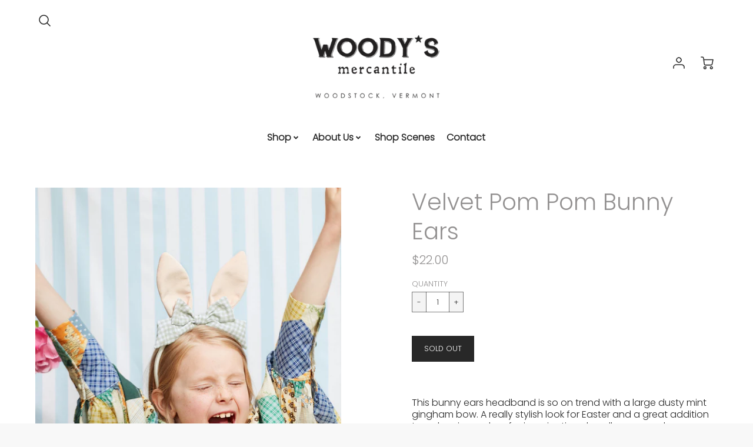

--- FILE ---
content_type: text/html; charset=utf-8
request_url: https://www.woodysmercantile.com/products/velvet-pom-pom-bunny-ears
body_size: 32501
content:
<!doctype html>
<!--[if IE 8]><html class="no-js lt-ie9" lang="en"> <![endif]-->
<!--[if IE 9 ]><html class="ie9 no-js"> <![endif]-->
<!--[if (gt IE 9)|!(IE)]><!--> <html class="no-js" lang="en"> <!--<![endif]-->
<head>

  <!-- Loft Version 1.8.4 -->
  <!-- Basic page needs ================================================== -->
  <meta charset="utf-8">
  <meta http-equiv="X-UA-Compatible" content="IE=edge">
  

  <!-- Title and description ================================================== -->
  <title>
    Velvet Pom Pom Bunny Ears &ndash; Woody&#39;s Mercantile
  </title>

  
  <meta name="description" content="This bunny ears headband is so on trend with a large dusty mint gingham bow. A really stylish look for Easter and a great addition to a dressing up box for imaginative play all year round. Sold in multiples of 6 Pale peach velvet ears Flexible metal headband covered with ivory velvet ribbon Dusty mint gingham bow Suita">
  

  <script>
    /*! loadJS: load a JS file asynchronously. [c]2014 @scottjehl, Filament Group, Inc. (Based on http://goo.gl/REQGQ by Paul Irish). Licensed MIT */
    (function( w ){
      var loadJS = function( src, cb, ordered ){
        "use strict";
        var tmp;
        var ref = w.document.getElementsByTagName( "script" )[ 0 ];
        var script = w.document.createElement( "script" );
  
        if (typeof(cb) === 'boolean') {
          tmp = ordered;
          ordered = cb;
          cb = tmp;
        }
  
        script.src = src;
        script.async = !ordered;
        ref.parentNode.insertBefore( script, ref );
  
        if (cb && typeof(cb) === "function") {
          script.onload = cb;
        }
        return script;
      };
      // commonjs
      if( typeof module !== "undefined" ){
        module.exports = loadJS;
      }
      else {
        w.loadJS = loadJS;
      }
    }( typeof global !== "undefined" ? global : this ));

    /*! loadCSS. [c]2020 Filament Group, Inc. MIT License */
(function(w){
	"use strict";
	/* exported loadCSS */
	var loadCSS = function( href, before, media, attributes ){
		// Arguments explained:
		// `href` [REQUIRED] is the URL for your CSS file.
		// `before` [OPTIONAL] is the element the script should use as a reference for injecting our stylesheet <link> before
		// By default, loadCSS attempts to inject the link after the last stylesheet or script in the DOM. However, you might desire a more specific location in your document.
		// `media` [OPTIONAL] is the media type or query of the stylesheet. By default it will be 'all'
		// `attributes` [OPTIONAL] is the Object of attribute name/attribute value pairs to set on the stylesheet's DOM Element.
		var doc = w.document;
		var ss = doc.createElement( "link" );
		var ref;
		if( before ){
			ref = before;
		}
		else {
			var refs = ( doc.body || doc.getElementsByTagName( "head" )[ 0 ] ).childNodes;
			ref = refs[ refs.length - 1];
		}

		var sheets = doc.styleSheets;
		// Set any of the provided attributes to the stylesheet DOM Element.
		if( attributes ){
			for( var attributeName in attributes ){
				if( attributes.hasOwnProperty( attributeName ) ){
					ss.setAttribute( attributeName, attributes[attributeName] );
				}
			}
		}
		ss.rel = "stylesheet";
		ss.href = href;
		// temporarily set media to something inapplicable to ensure it'll fetch without blocking render
		ss.media = "only x";

		// wait until body is defined before injecting link. This ensures a non-blocking load in IE11.
		function ready( cb ){
			if( doc.body ){
				return cb();
			}
			setTimeout(function(){
				ready( cb );
			});
		}
		// Inject link
			// Note: the ternary preserves the existing behavior of "before" argument, but we could choose to change the argument to "after" in a later release and standardize on ref.nextSibling for all refs
			// Note: `insertBefore` is used instead of `appendChild`, for safety re: http://www.paulirish.com/2011/surefire-dom-element-insertion/
		ready( function(){
			ref.parentNode.insertBefore( ss, ( before ? ref : ref.nextSibling ) );
		});
		// A method (exposed on return object for external use) that mimics onload by polling document.styleSheets until it includes the new sheet.
		var onloadcssdefined = function( cb ){
			var resolvedHref = ss.href;
			var i = sheets.length;
			while( i-- ){
				if( sheets[ i ].href === resolvedHref ){
					return cb();
				}
			}
			setTimeout(function() {
				onloadcssdefined( cb );
			});
		};

		function loadCB(){
			if( ss.addEventListener ){
				ss.removeEventListener( "load", loadCB );
			}
			ss.media = media || "all";
		}

		// once loaded, set link's media back to `all` so that the stylesheet applies once it loads
		if( ss.addEventListener ){
			ss.addEventListener( "load", loadCB);
		}
		ss.onloadcssdefined = onloadcssdefined;
		onloadcssdefined( loadCB );
		return ss;
	};
	// commonjs
	if( typeof exports !== "undefined" ){
		exports.loadCSS = loadCSS;
	}
	else {
		w.loadCSS = loadCSS;
	}
}( typeof global !== "undefined" ? global : this ));
  
    window.theme = window.theme || {};
    window.theme.scripts = {
      slideshow: {
        src: "//www.woodysmercantile.com/cdn/shop/t/24/assets/theme_section_slideshow.js?v=10875108099983180401632951513",
        init: ''
      },
      featured_collection: {
        src: "//www.woodysmercantile.com/cdn/shop/t/24/assets/theme_section_featured_collection.js?v=72737154953899809301632951512",
        init: ''
      },
      gallery: {
        src: "//www.woodysmercantile.com/cdn/shop/t/24/assets/theme_section_gallery.js?v=57755925807530771731632323701",
        init: ''
      },
      banner: {
        src: "//www.woodysmercantile.com/cdn/shop/t/24/assets/theme_section_banner.js?v=155340625148895870611632323691",
        init: ''
      },
      logolist: {
        src: "//www.woodysmercantile.com/cdn/shop/t/24/assets/theme_section_logolist.js?v=97920713647454719551632951515",
        init: ''
      },
      blog: {
        src: "//www.woodysmercantile.com/cdn/shop/t/24/assets/theme_section_blog.js?v=122647303132140317551632323690",
        init: ''
      },
      recommendations: {
        src: "//www.woodysmercantile.com/cdn/shop/t/24/assets/theme_section_recommendations.js?v=49641494799344519291632951516",
        init: ''
      },
      product_page: {
        src: "//www.woodysmercantile.com/cdn/shop/t/24/assets/theme_section_product.js?v=113575800114790600761632323695",
        init: ''
      },
      product_slider: {
        src: "//www.woodysmercantile.com/cdn/shop/t/24/assets/theme_feature_product_slider.js?v=45917577419675254581632323697",
        init: ''
      },
      image_zoom: {
        src: "//www.woodysmercantile.com/cdn/shop/t/24/assets/theme_feature_image_zoom.js?v=113600778266114275591632323701",
        init: ''
      },
      model_viewer: {
        src: "//www.woodysmercantile.com/cdn/shop/t/24/assets/theme_feature_model_viewer.js?v=135142221741615583941632323684",
        init: ''
      },
      newsletter_popup: {
        src: "//www.woodysmercantile.com/cdn/shop/t/24/assets/theme_feature_newsletter_popup.js?v=103370589934129437711632323676",
        init: ''
      },
      predictive_search: {
        src: "//www.woodysmercantile.com/cdn/shop/t/24/assets/theme_feature_predictive_search.js?v=123752927270391579171632951512",
        init: ''
      },
      quickview: {
        src: "//www.woodysmercantile.com/cdn/shop/t/24/assets/theme_quickview.js?v=84366425071674245631632951517",
        init: ''
      },
      mobile_menu: {
        src: "//www.woodysmercantile.com/cdn/shop/t/24/assets/theme_feature_mobile_menu.js?v=59290481986751924761632323674",
        init: ''
      }
    }
  </script>

  <style>.wrapper {
      max-width: var(--wrapper--full);
      margin: 0 auto;
      padding: 0 4%;
    }.wrapper::after {
    content: '';
    display: table;
    clear: both; 
  }
  #preloader {
    position: fixed;
    top:0;
    left:0;
    right:0;
    bottom:0;
    background-color:var(--color_body_bg);
    z-index:99999;
    display: flex;
    justify-content: center;
    align-items: center;
  }
  </style>



  <!-- Helpers ================================================== -->
  
<style data-shopify>
@font-face {
  font-family: Poppins;
  font-weight: 300;
  font-style: normal;
  src: url("//www.woodysmercantile.com/cdn/fonts/poppins/poppins_n3.05f58335c3209cce17da4f1f1ab324ebe2982441.woff2") format("woff2"),
       url("//www.woodysmercantile.com/cdn/fonts/poppins/poppins_n3.6971368e1f131d2c8ff8e3a44a36b577fdda3ff5.woff") format("woff");
}

  @font-face {
  font-family: Poppins;
  font-weight: 300;
  font-style: normal;
  src: url("//www.woodysmercantile.com/cdn/fonts/poppins/poppins_n3.05f58335c3209cce17da4f1f1ab324ebe2982441.woff2") format("woff2"),
       url("//www.woodysmercantile.com/cdn/fonts/poppins/poppins_n3.6971368e1f131d2c8ff8e3a44a36b577fdda3ff5.woff") format("woff");
}

  @font-face {
  font-family: Poppins;
  font-weight: 300;
  font-style: normal;
  src: url("//www.woodysmercantile.com/cdn/fonts/poppins/poppins_n3.05f58335c3209cce17da4f1f1ab324ebe2982441.woff2") format("woff2"),
       url("//www.woodysmercantile.com/cdn/fonts/poppins/poppins_n3.6971368e1f131d2c8ff8e3a44a36b577fdda3ff5.woff") format("woff");
}
 
  :root {
  /* Base units */
    --padding-unit-xl: 80px;
    --padding-unit-l: 60px;
    --padding-unit-m: 45px;
    --padding-unit-s: 30px;
    --padding-unit-xs: 15px;

  /* Padding Combos */
  --padding-standard: 45px 60px;

  /* Wrapper options */
  --wrapper--contained: 1400px;
  --wrapper--full: 1920px;


  /*================ Typography ================*/
      /* Fonts */
      --headingFontStack: Poppins, sans-serif;
      --headingFontWeight: 300;
      --headingFontStyle: normal;
      --headerLineHeight: 1.3em;
        
      --subheaderFontStack: Poppins, sans-serif;
      --subheaderFontWeight: 300;
      --subheaderFontStyle: normal;
  
      --bodyFontStack: Poppins, sans-serif;
      --bodyFontWeight: 300;
      --bodyFontStyle: normal;

      --bodyFontWeight--bold: 700;
  
      --ajax-loader-gif: url('//www.woodysmercantile.com/cdn/shop/t/24/assets/ajax-loader.gif?v=166394360676579700211632323676');

  
      /* Font Size */
      --baseSizeMain: 16px;
      --nav-font-size: 1rem;    
      --input_style: uppercase;
      --baseFontSize: 1rem;

      --header1: 2.441rem;
      --header2: 1.953rem;
      --header3: 1.25rem;
      --header4: 1.25rem;
      --header5: 1rem;
      --header6: 0.8rem;
      --smallDetail: 0.65rem;
      --baseLineHeight: 1.5em;

      --header2-mobile: 1.728rem;
  
      /* Collection */
      --collection-product-overlay: 0.25;
  
      /* SVG */
      --lifestyle1-svg: url(//www.woodysmercantile.com/cdn/shop/t/24/assets/lifestyle-1.svg?v=8338176680261399321632323687);
  
      /* Placeholder Images */
      --mobile-hero-img: url(//www.woodysmercantile.com/cdn/shop/t/24/assets/mobile-hero.jpg?v=4318);  
      --placeholder-blog: url(//www.woodysmercantile.com/cdn/shop/t/24/assets/placeholder-blog.png?v=6514859711069742851632323682);  
      
      /* Logo */
      --logo_max_width: 60;
  
      /*================ Colors ================*/
  
      --white: #fff;
      --black: #000;
      --color_primary: #939191; 
      --color_primary_subdued: rgba(147, 145, 145, 0.1);
      --color_primary_background_active: rgba(147, 145, 145, 0.8);
      --color_primary_placeholder: rgba(147, 145, 145, 0.08);
      --color_accent: #ec0c0c;
      --color_accent_subdued: rgba(236, 12, 12, 0.08);
      --color_secondary_header: #ffffff;
      --color_secondary_accent: #a6a6a6;
      --color_secondary_accent_subdued: rgba(166, 166, 166, 0.2);
      --color_secondary_accent_80: rgba(166, 166, 166, 0.8);
      --select_dropdown_color: rgba(0,0,0,0);
      --color_article_social_link: #232323;
  
      --colorTextBody: #282828;
      --color_body_text_subdued: rgba(40, 40, 40, 0.1);
      --colorPrimary: #939191;
      --color_primary_rgb: #939191;
      
      --colorLink: #ec0c0c;

      --card_bg: #ffffff;
      --card-bg-color-alpha-8: rgba(255, 255, 255, 0.84);
      --card_shadow: 0,0,0,0;
      --card_shadow_size: 0px 6px 15px 0px;

      --dropdown_shadow: -6px 27px 19px -10px rgba(0,0,0,0.10);

      /* Accessible Colors */
      --input_active_background: #ECECEC;
      --input_active_text: #282828;
      --input_active_placeholder: #f35454;
      

      /* Header Colors */
      --promo_text: #292929;
      --promo_bg: #dfdfdf;
      --promo_text_link: #ffffff;
      --mega_dropdown_bg: #ffffff;
      --mega_dropdown_bg_alpha: rgba(255, 255, 255, 0.2);
      --mega_dropdown_bg_alpha_0: rgba(255, 255, 255, 0);
      --mega_dropdown_links: #292929;
      --mega_dropdown_links_alpha: rgba(41, 41, 41, 0.05);
      --mega_dropdown_links_8: rgba(255, 255, 255, 0.8);
      --color_mobile_links: #292929; 
      --color_mobile_links_border: rgba(41, 41, 41, 0.8);
      --color_mobile_bg: #ffffff;
      --color_newsletter_content: #282828;
      --color_newsletter_content_subdued: rgba(40, 40, 40, 0.2);
      --color_newsletter_background: #ffffff;
      --color_newsletter_border: #939191;
      --search_border_color: #e6e6e6;
      --header_crossborder_content: rgb(41, 41, 41);
      --header_crossborder_background: #ececec;
      --mobile_crossborder_content: rgb(41, 41, 41);
      --mobile_crossborder_background: #ececec;
    
      /* Navbar Colors*/
      --navbar_background_color: #ffffff;
      --navbar_link_color: #292929;
      --navbar_link_color_alpha: rgba(41, 41, 41, 0.2);

      /* Search Popup Colors */
      --search_popup_bg: #ececec;
      --search_popup_input_bg: #FFFFFF;
      --search_popup_input_text: #282828;
      --search_popup_body_text: #282828;
      
      /* Footer Colors*/
      --color_subfooter_text: #ffffff;
      --footer_crossborder_content: #ffffff;
      --footer_crossborder_background: rgba(0,0,0,0);
      --color_footer_text: #282828;
      --color_footer_bg: #f8f8f8;
      --color_subfooter_bg: #292929;
      --color_footer_social_link: #939191;
      --color_footer_social_link_mobile: #1990c6;
  
      /* Ad Colors*/
      --collection_ad_color: ;
      --collection-ad-color-background: #252525;
  
      /* Body Colors*/
      --color_body_bg: #f8f8f8;
      --color_body_bg_5: rgba(248, 248, 248, 0.05);
      --color_body_bg_25: rgba(248, 248, 248, 0.25);
      --color_body_bg_secondary: #ffffff;
      --color_body_bg_tertiary: #f5eed2;
      --color_body_text: #282828;
      --color_body_text_05: rgba(40, 40, 40, 0.05);
      --color_body_text_25: rgba(40, 40, 40, 0.25);
      --color_body_text_55: rgba(40, 40, 40, 0.55);
      --color_body_input_bg: rgba(40, 40, 40, 0.05);
      --color_body_text_border: rgba(40, 40, 40, 0.6);
      --color_body_text-80: rgba(40, 40, 40, 0.8);
      --color_body_text-90: rgba(40, 40, 40, 0.95);
      --color_body_text-97: rgba(40, 40, 40, 0.97);
      
      --color_border:  rgba(40, 40, 40, 0.8);

      /* Buttons */
      --button_border_radius: 0px;
      --button_text_transform: uppercase;
      --btn-style: ;
      --button_case: true;  
      --btn_primary_text_color: #ffffff;
      --btn_background_color: #292929;
      --mobile_top_button_text: #292929;
      --color_btn_background_hover: #232323;
      --color_btn_text_hover: #ffffff;
  
      /* Swatch Colors */
      --color_swatches_btn: #ffffff;
      --color_swatches_text: #282828;
      --color_swatches_border: #f2eded;
  
      /* Badges */
      --sold_badge_color: #282828;
      --sold_badge_color_text: #ffffff;
      --sale_badge_color: #1990c6;
      --sale_badge_color_text: #ffffff;
  
      /* Event colors*/
      --cart_error: #ff6d6d;
      --cart_success: #1990c6;
  }
</style> 
  <!-- /snippets/social-meta-tags.liquid -->




<meta property="og:site_name" content="Woody&#39;s Mercantile">
<meta property="og:url" content="https://www.woodysmercantile.com/products/velvet-pom-pom-bunny-ears">
<meta property="og:title" content="Velvet Pom Pom Bunny Ears">
<meta property="og:type" content="product">
<meta property="og:description" content="This bunny ears headband is so on trend with a large dusty mint gingham bow. A really stylish look for Easter and a great addition to a dressing up box for imaginative play all year round. Sold in multiples of 6 Pale peach velvet ears Flexible metal headband covered with ivory velvet ribbon Dusty mint gingham bow Suita">


  <meta property="og:price:amount" content="22.00">
  <meta property="og:price:currency" content="USD">



  <meta property="og:image" content="http://www.woodysmercantile.com/cdn/shop/products/media_1666x_4384c595-1e39-4ffe-af25-715a2c2ee4a6_1200x1200.jpg?v=1674127145"><meta property="og:image" content="http://www.woodysmercantile.com/cdn/shop/products/media_1666x_727b4e14-fda9-40b7-8dac-5c41c833eb2d_1200x1200.jpg?v=1674127175">
  <meta property="og:image:secure_url" content="https://www.woodysmercantile.com/cdn/shop/products/media_1666x_4384c595-1e39-4ffe-af25-715a2c2ee4a6_1200x1200.jpg?v=1674127145"><meta property="og:image:secure_url" content="https://www.woodysmercantile.com/cdn/shop/products/media_1666x_727b4e14-fda9-40b7-8dac-5c41c833eb2d_1200x1200.jpg?v=1674127175">



<meta name="twitter:card" content="summary_large_image">
<meta name="twitter:title" content="Velvet Pom Pom Bunny Ears">
<meta name="twitter:description" content="This bunny ears headband is so on trend with a large dusty mint gingham bow. A really stylish look for Easter and a great addition to a dressing up box for imaginative play all year round. Sold in multiples of 6 Pale peach velvet ears Flexible metal headband covered with ivory velvet ribbon Dusty mint gingham bow Suita">

  <link rel="canonical" href="https://www.woodysmercantile.com/products/velvet-pom-pom-bunny-ears">
  <meta name="viewport" content="width=device-width,initial-scale=1,shrink-to-fit=no">
  <meta name="theme-color" content="#939191">  

  <link rel="preconnect" href="https://cdn.shopify.com" crossorigin>
  <link rel="preconnect" href="https://fonts.shopifycdn.com" crossorigin>
  <link rel="preconnect" href="https://monorail-edge.shopifysvc.com">

  <!-- Initial CSS ================================================== -->
  <style>
.site-header {
    background-color: #ffffff;
}
.pre-header__wrapper {
    display: grid;
    max-width: 1920px;
    margin: 0 auto;
    padding: 10px 4%;
    row-gap: 15px;
}
.pre-header__wrapper {
    grid-template-columns: minmax(200px, max-content) auto;
}
.pre-header__wrapper .crossborder__form {
    justify-content: flex-end;
}
.pre-header__links {
    display: flex;
    flex-wrap: wrap;
    align-items: center;
    justify-content: flex-start;
}
.pre-header__single-link {
    font-size: 0.9rem;
    padding-right: 30px;
}
.header__content-wrapper {
    width: 100%;
    z-index: 5000;
    position: relative;
}
.site-header__logo--left {
    margin: 0;
}
@media screen and (min-width: 769px) {
    .header__wrapper {
        column-gap: 10px;
    }
    .header__wrapper--left {
        grid-template-columns: minmax(150px, 300px) auto minmax(150px, 300px);
    }
    .header__wrapper--left-below {
        grid-template-columns: 1fr 1fr;
    }
    .header__wrapper--left-below .header__nav {
        grid-row-start: 2;
        grid-column-end: span 2;
    }
    .header__wrapper--center {
        grid-template-columns: 1fr minmax(100px, min-content) 1fr;
    }
    .header__wrapper--center .header__logo {
        grid-column: 2;
        grid-row: 1;
    }
    .header__wrapper--center .header__nav {
        grid-column: 1;
        grid-row: 1;
    }
    .header__wrapper--center .header-icons {
        grid-column: 3;
        grid-row: 1;
    }
    .header__wrapper--center-below {
        grid-template-columns: 1fr 1fr 1fr;
    }
    .header__wrapper--center-below .header__logo {
        grid-row: 1;
        grid-column: 2;
        justify-content: center;
    }
    .header__wrapper--center-below .header__nav {
        grid-row-start: 2;
        grid-column-end: span 3;
        justify-content: center;
    }
    .header__wrapper--center-below .header__crossborder {
        grid-column: 1;
        grid-row: 1;
    }
}
@media screen and (max-width: 768px) {
    .header__wrapper {
        grid-template-columns: 1fr minmax(100px, max-content) 1fr;
    }
    .header__logo {
        width: 100%;
        margin: 0 auto;
    }
}
.header__logo {
    z-index: 500;
    display: flex;
    max-width: 400px;
    position: relative;
}
.header__logo--center-below {
    margin: 0 auto;
}
.header__logo img {
    max-width: 100%;
    height: auto;
    max-height: 100%;
}
.header__logo-title {
    margin: 0;
    width: 100%;
    display: flex;
    align-items: center;
}
.header__logo-title--center,
.header__logo-title--center-below {
    justify-content: center;
}
.header__logo-text {
    white-space: nowrap;
    display: inline-block;
    color: var(--navbar_link_color);
}
.site-header__cart-toggle {
    display: inline-block;
}
.site-header__search {
    display: inline-block;
    max-width: 400px;
    width: 100%;
}
.search-bar {
    width: 100%;
}
.header__crossborder {
    display: flex;
    align-items: center;
}
.header__nav {
    display: -webkit-box;
    display: -ms-flexbox;
    display: flex;
    align-items: center;
    -webkit-box-align: center;
    -ms-flex-align: center;
    align-self: center;
    font-weight: 600;
}
.header__nav--left {
    justify-content: center;
}
.header__wrapper--left .header__nav {
    flex: 1 1 auto;
}
nav {
    height: 100%;
}
.site-nav {
    display: flex;
    flex-wrap: wrap;
    align-items: center;
    height: 100%;
    cursor: default;
    margin: 0;
    column-gap: 30px;
    row-gap: 10px;
}
.site-nav__arrow-right {
    display: flex;
    align-items: center;
}
.site-nav.multinav {
    height: auto;
}
.site-header .site-nav > li > a {
    height: 100%;
    display: flex;
    align-items: center;
}
.main-menu--sticky-true {
    max-height: 75vh;
}
.single-menu-container { 

height: auto;
background:
/* Shadow covers */
linear-gradient(#ffffff 30%, rgb(255, 255, 255)),
linear-gradient(rgb(255, 255, 255), #ffffff 70%) 0 100%,

/* Shadows */
radial-gradient(farthest-side at 50% 0, rgba(255, 255, 255, 0.2), rgba(255, 255, 255, 0)),
radial-gradient(farthest-side at 50% 100%, rgba(255, 255, 255, 0.2), rgba(255, 255, 255, 0)) 0 100%;
background:
/* Shadow covers */
linear-gradient(#ffffff 30%, rgb(255, 255, 255)),
linear-gradient(rgb(255, 255, 255), #ffffff 70%) 0 100%,

/* Shadows */
linear-gradient(to top, rgba(41, 41, 41, 0.2), rgba(255, 255, 255, 0)) 50% 100%;
background-repeat: no-repeat; 
background-color: #ffffff;
background-size: 100% 30px, 100% 30px, 100% 20px, 100% 20px;

/* Opera doesn't support this in the shorthand */
background-attachment: local, local, scroll, scroll;
}
.header-icons {
    display: -webkit-box;
    display: -ms-flexbox;
    display: flex;
    -webkit-box-pack: end;
    -ms-flex-pack: end;
    justify-content: flex-end;
}
.header-icons img {
    height: 30px;
    padding-left: 15px;
}
.header-icons a.cart-wrapper {
    display: inline-block;
}
.header__individual-icon {
    width: 50px;
    height: 100%;
}
@media screen and (min-width: 769px) and (max-width: 1080px) {
    .header__wrapper {
        grid-gap: 20px;
    }
    .header__wrapper--left {
        grid-template-columns: minmax(100px, max-content) auto;
    }
    /* .header__wrapper--left .header__nav {
        grid-column-end: span 2;
    } */
    .header__wrapper--left .header-icons {
        grid-row: 1;
        grid-column: 2;
    }
}
@media screen and (max-width: 768px) {
    .header__mobile-wrapper {
        display: grid;
        grid-template-columns: 1fr 2fr 1fr;
    }
}
.header__mobile-logo {
    display: flex;
    justify-content: center;
}
.mobile-header__icon {
    display: flex;
    justify-content: flex-end;
    align-items: center;
}
.mobile-header__icon a {
    display: flex;
    justify-content: flex-end;
    align-items: center;
}
.main-menu-dropdown {
    display: none;
    position: absolute;
    width: 100%;
    left: 0;
    margin: 0;
    z-index: 2000;
    padding: 20px 4%;
    background-color: {
    }
}
.nav-hover .main-menu-dropdown--promotion {
    grid-template-columns: minmax(50%, 100%) minmax(min-content, 300px);
    grid-gap: 30px;
}
.side-end--all-single {
    display: grid;
    grid-template-columns: repeat(auto-fit, minmax(150px, 1fr));
}
.main-menu-dropdown .single-drop-arrow{
    display: none;
}
.main-menu-dropdown .main-nav-wrap {
    display: grid;
    grid-template-columns: repeat(auto-fit, minmax(150px, 1fr));
    grid-gap: 30px;
}
.site-nav__dropdown {
    list-style: none;
    margin: 0;
}
.site-nav__dropdown--side-end {
    display: grid;
    grid-template-columns: minmax(150px, 200px) minmax(min-content, auto);
}
.site-nav__dropdown--all-single {
    display: grid;
}
.side-end--all-single {
    display: grid;
    grid-template-columns: repeat(auto-fit, minmax(150px, 1fr));
}
.site-nav__grandchild {
    list-style: none;
    margin: 0;
    font-weight: 300;
}
.site-nav__grandchild-link {
    margin: 0;
}
.single-dropdown {
    display: none;
}
.nav-hover .single-dropdown,
.nav-hover .single-menu-dropdown {
    display: flex;
    display: -ms-flexbox;
    justify-content: space-between;
    border-radius: 5px;
}
.single-dropdown {
    border-radius: 0 5px 5px 5px;
    position: absolute;
    background-color: {
    }
}
.single-dropdown .grandchild-link,
.single-dropdown .main-nav-wrap {
    padding: 15px;
}
.mobile-nav__group {
    display: grid;
    grid-template-columns: 1fr;
    width: 100%;
    position: absolute;
    list-style: none;
    top: 0;
    margin: 0;
}
.mobile-nav__header {
    display: flex;
    justify-content: flex-start;
    align-items: center;
    flex-wrap: wrap;
    margin-bottom: 30px;
}
.mobile-nav__header-title {
    margin: 0;
}
.mobile-nav__header-title--main {
    padding: 0 12.5%;
}
.mobile-nav__link,
.mobile-nav__toggle-open {
    width: 100%;
    display: flex;
    justify-content: space-between;
    align-items: center;
    padding: 5px 12.5%;
}
.mobile-nav__link {
    font-size: 1.1rem;
}
.mobile-nav__parent {
    position: absolute;
    top: 60px;
}
.mobile-nav__parent--level2-open {
    transform: translate3d(-100%, 0, 0);
}
.mobile-nav__parent--level3-open {
    transform: translate3d(-200%, 0, 0);
}
.mobile-nav__child {
    right: -100%;
    transform: translate3d(-100%, 0, 0);
    display: none;
}
.mobile-nav__child--open {
    right: -100%;
    display: grid;
}
.mobile-nav__grandchild {
    right: -100%;
    transform: translate3d(-100%, 0, 0);
    display: none;
}
.mobile-nav__group--closed-right {
    position: absolute;
    right: -100%;
    display: none;
}
.mobile-nav__group--open {
    display: block;
}
.mobile-nav__group--exit-to-left {
    transform: translate3d(-100%, 0, 0);
    transition: all 0.6s cubic-bezier(0.57, 0.06, 0.05, 0.95);
}
.mobile-nav__group--exit-to-right {
    transform: translate3d(100%, 0, 0);
    transition: all 0.6s cubic-bezier(0.57, 0.06, 0.05, 0.95);
}
.mobile-nav__group--enter-from-right {
    transform: translate3d(0, 0, 0);
    transition: all 0.6s cubic-bezier(0.57, 0.06, 0.05, 0.95);
}
.mobile-nav__group--enter-from-left {
    transform: translate3d(0, 0, 0);
    transition: all 0.6s cubic-bezier(0.57, 0.06, 0.05, 0.95);
}

</style>
  


<style>
  .section__standard-spacing--none{
    padding: 0;
  }
  img.lazyload:not([src]) {
	  visibility: hidden;
  }
  @media screen and (min-width: 769px){
    .section__standard-spacing--small{
      padding: 15px 0;
    }
    .section__standard-spacing--medium{
      padding: 30px 0;
    }
    .section__standard-spacing--large{
      padding: 45px 0;
    }
  }
  @media screen and (max-width: 768px){
    .section__standard-spacing--small{
      padding: 5px 0;
    }
    .section__standard-spacing--medium{
      padding: 15px 0;
    }
    .section__standard-spacing--large{
      padding: 30px 0;
    }
  }
</style>
<style>
.lazyloading{opacity:0;transition:opacity .3s}img.lazyload:not([src]){visibility:hidden}html{font-size:var(--baseSizeMain);font-family:var(--bodyFontStack);font-weight:var(--bodyFontWeight);-webkit-font-smoothing:antialiased;-webkit-text-size-adjust:100%;color:var(--colorTextBody);line-height:1.3}.supports-fontface .icon-fallback-text .fallback-text,.visually-hidden{position:absolute;overflow:hidden;clip:rect(0 0 0 0);height:1px;width:1px;margin:-1px;padding:0;border:0}.h1,.h2,h1,h2{display:block;font-family:var(--headingFontStack);font-weight:var(--headingFontWeight);margin:0 0 10px;line-height:var(--headingLineHeight);color:var(--colorPrimary)}.h1 a,.h2 a,h1 a,h2 a{text-decoration:none;font-weight:inherit;color:var(--colorPrimary)}.h3,h3{display:block;font-weight:var(--subheaderFontWeight);font-family:var(--subheaderFontStack);font-style:var(--subheaderFontStyle);margin:0 0 15px;line-height:var(--headerLineHeight);color:var(--colorPrimary)}.h3 a,h3 a{text-decoration:none;font-weight:inherit;color:var(--colorPrimary)}.h4,h4{display:block;font-weight:var(--headingFontWeight);font-family:var(--headingFontStack);font-style:var(--headingFontStyle);margin:0 0 10px;line-height:var(--headingLineHeight);color:var(--colorPrimary)}.h4 a,h4 a{text-decoration:none;font-weight:inherit;color:var(--colorPrimary)}.h5,h5{display:block;font-family:var(--headingFontStack);font-weight:var(--headingFontWeight);text-transform:var(--button_text_transform);line-height:var(--headingLineHeight);color:var(--colorPrimary);margin:0 0 15px}.h5 a,h5 a{text-decoration:none;font-weight:inherit;color:var(--colorPrimary)}.h5 a:hover,h5 a:hover{color:var(--colorLink)}.h6,h6{display:block;font-family:var(--headingFontStack);line-height:var(--headingLineHeight);font-weight:var(--headingFontWeight);text-transform:var(--button_text_transform);color:var(--colorPrimary);margin:0 0 5px}.h6 a,h6 a{text-decoration:none;font-weight:inherit;color:var(--colorPrimary);text-transform:var(--button_text_transform)}@media screen and (min-width:769px){.h1,h1{font-size:2.441rem}.h2,h2{font-size:1.953rem}.h3,h3{font-size:1.25rem}.h4,h4{font-size:1.25rem}.h5,h5{font-size:1rem}.h6,h6{font-size:.8rem}}@media screen and (max-width:768px){.h1,h1{font-size:2.074rem}.h2,h2{font-size:1.728rem}.h3,h3{font-size:1.2rem}.h4,h4{font-size:1.2rem}.h5,h5{font-size:1rem}.h6,h6{font-size:.833rem}}@media screen and (max-width:480px){.section__standard-margin{margin-bottom:15px}}@media screen and (min-width:481px) and (max-width:1180px){.section__standard-margin{margin-bottom:15px}}@media screen and (min-width:1181px){.section__standard-margin{margin-bottom:30px}}.element__interior-padding--small-card-image{padding:0}.element__interior-padding--small-card-text{padding:0}.element__exterior-padding--small-card{padding:15px}.standard__element-spacing--right-small{margin-right:10px;margin-bottom:10px}.section__standard-spacing--sides{padding:0 1%}@media screen and (max-width:480px){.section__standard-spacing{padding:5% 10%}.section__standard-spacing--internal{padding:5% 10%}.section__standard-spacing--internal-wide{padding:10%}.section__standard-spacing--internal-small{padding:10%}.section__standard-spacing--even{padding:30px}.section__standard-spacing--even-medium{padding:15px}.section__standard-spacing--even-small{padding:15px}.section__standard-spacing--even-small-sides{padding:0 15px}.section__standard-spacing--top-bottom{padding:30px 0 30px 0}.section__standard-spacing--bottom{padding:0 0 30px 0}.section__standard-spacing--sides-bottom{padding:0 15px 15px 15px}.section__standard-spacing--full--section-header{padding:30px 15px 15px 15px}.section__standard-spacing--top-sides--section-header{padding:30px 15px 0 15px}}@media screen and (max-width:768px){.section__unique-spacing--lg-sm{padding:1%}.section__standard-spacing{padding:30px}.section__unique-spacing--fp-photo{padding:1%}.section__unique-spacing--fp-description{padding:30px 10%}.section__standard-offset{padding:7.5px}}@media screen and (min-width:769px){.section__standard-offset{padding:15px}}@media screen and (min-width:769px) and (max-width:1180px){.section__unique-spacing--lg-sm{padding:30px}.section__standard-spacing{padding:40px}.section__unique-spacing--fp-photo{padding:3%}.section__unique-spacing--fp-description{padding:3%}}@media screen and (min-width:481px) and (max-width:1180px){.section__standard-spacing--internal{padding:5% 10%}.section__standard-spacing--internal-small{padding:10%}.section__standard-spacing--even{padding:30px}.section__standard-spacing--even-medium{padding:30px}.section__standard-spacing--even-small{padding:15px}.section__standard-spacing--even-small-sides{padding:0 15px}.section__standard-spacing--top-bottom{padding:30px 0 30px 0}.section__standard-spacing--bottom{padding:0 0 30px 0}.section__standard-spacing--sides-bottom{padding:0 30px 30px 30px}.section__standard-spacing--full--section-header{padding:30px 15px 15px 15px}.section__standard-spacing--top-sides--section-header{padding:30px 15px 0 15px}}@media screen and (min-width:1181px){.section__unique-spacing--lg-sm{padding:60px}.section__standard-spacing{padding:var(--padding-standard)}.section__standard-spacing--internal{padding:10%}.section__standard-spacing--internal-small{padding:10%}.section__unique-spacing--fp-photo{padding:5%}.section__unique-spacing--fp-description{padding:5%}.section__standard-spacing--even{padding:60px}.section__standard-spacing--even-medium{padding:45px}.section__standard-spacing--even-small{padding:30px}.section__standard-spacing--even-small-sides{padding:0 30px}.section__standard-spacing--top-bottom{padding:45px 0 45px 0}.section__standard-spacing--bottom{padding:0 0 30px 0}.section__standard-spacing--sides-bottom{padding:0 30px 30px 30px}.section__standard-spacing--full--section-header{padding:45px 30px 30px 30px}.section__standard-spacing--top-sides--section-header{padding:45px 30px 0 30px}}.promo-bar__slide:nth-child(n+2),.slideshow__slide:nth-child(n+2){display:none}.flickity-slider .promo-bar__slide,.flickity-slider .slideshow__slide{display:flex}.slideshow__dot-wrapper{min-height:61px}.animations-enabled .section__image-animations--scale{transform:scale(1.25) translateZ(0);opacity:0}.animations-enabled .section__load-animations--scale{transform:scale(1) translateZ(0);opacity:1}
</style> 
<link rel="preload" href="//www.woodysmercantile.com/cdn/shop/t/24/assets/header_styles.min.css?v=175818422591316116451632951518" as="style">
  <link rel="preload" href="//www.woodysmercantile.com/cdn/shop/t/24/assets/theme.min.css?v=145623685972016525521632951513" as="style">
  <!-- <link rel="preload" href="//www.woodysmercantile.com/cdn/shop/t/24/assets/featured-collection.min.css?v=176439941900427540151632323703" as="style"> -->
  <link rel="preload" as="font" href="//www.woodysmercantile.com/cdn/fonts/poppins/poppins_n3.05f58335c3209cce17da4f1f1ab324ebe2982441.woff2" type="font/woff2" crossorigin>
  <link rel="preload" as="font" href="//www.woodysmercantile.com/cdn/fonts/poppins/poppins_n3.05f58335c3209cce17da4f1f1ab324ebe2982441.woff2" type="font/woff2" crossorigin>
  <link rel="preload" as="font" href="//www.woodysmercantile.com/cdn/fonts/poppins/poppins_n3.05f58335c3209cce17da4f1f1ab324ebe2982441.woff2" type="font/woff2" crossorigin>

  <link rel="preload" href="//www.woodysmercantile.com/cdn/shop/t/24/assets/vendor_jquery.js?v=60938658743091704111632323704" as="script">
  <link rel="preload" href="//www.woodysmercantile.com/cdn/shop/t/24/assets/commons.js?v=1346876597059087651632951517" as="script">
  <link rel="preload" href="//www.woodysmercantile.com/cdn/shop/t/24/assets/theme_sections.js?v=183899182406936911461632323677" as="script"><link rel="preload" href="//www.woodysmercantile.com/cdn/shop/t/24/assets/theme_template_product.js?v=125595692052424838841632323679" as="script"><link rel="preload" href="//www.woodysmercantile.com/cdn/shop/t/24/assets/theme.js?v=46632058936424707881632951514" as="script">
  

  <!-- THEME JS INIT -->  
  <script defer src="//www.woodysmercantile.com/cdn/shop/t/24/assets/vendor_jquery.js?v=60938658743091704111632323704"></script>
  <script defer src="//www.woodysmercantile.com/cdn/shop/t/24/assets/commons.js?v=1346876597059087651632951517"></script>
  
  <!-- Base CSS ================================================== -->
  <link rel="stylesheet" href="//www.woodysmercantile.com/cdn/shop/t/24/assets/header_styles.min.css?v=175818422591316116451632951518">
  <link rel="stylesheet" href="//www.woodysmercantile.com/cdn/shop/t/24/assets/theme.min.css?v=145623685972016525521632951513">

  <script defer src="//www.woodysmercantile.com/cdn/shop/t/24/assets/theme_sections.js?v=183899182406936911461632323677"></script><script defer src="//www.woodysmercantile.com/cdn/shop/t/24/assets/theme_template_product.js?v=125595692052424838841632323679"></script><script defer src="//www.woodysmercantile.com/cdn/shop/t/24/assets/theme.js?v=46632058936424707881632951514"></script>


  <!--[if IE 9 ]>
  <link href="//www.woodysmercantile.com/cdn/shop/t/24/assets/theme-IE.scss.css?v=31952179711521192511632323727" rel="stylesheet" type="text/css" media="all" /> 
  <![endif]-->

  








 



<script>
    window.theme = window.theme || {};
    window.theme.settings = window.theme.settings || {};

    window.theme.HashScrolling = function(){return};
    window.theme.routes = {
      root_url: '/',
      account_url: '/account',
      account_login_url: '/account/login',
      account_logout_url: '/account/logout',
      account_recover_url: '/account/recover',
      account_register_url: '/account/register',
      account_addresses_url: '/account/addresses',
      collections_url: '/collections',
      all_products_collection_url: '/collections/all',
      product_recommendations_url: '/recommendations/products',
      search_url: '/search',
      cart_url: '/cart',
      cart_add_url: '/cart/add',
      cart_change_url: '/cart/change',
      cart_clear_url: '/cart/clear',
    };
    window.theme.settings = {
      enable_preloader: 'false',
      enable_animations: 'false',
      search_product_title: 'Products',
      search_soldout_label: 'Sold Out',
      search_sale_label: 'Sale',
      search_page_title: 'Pages',
      search_article_title: 'Articles',
      search_product_width: 'false',
      search_border_color: '#e6e6e6',
      search_show_reviews: 'false',
      search_force_product_height: 'false',
      search_product_image_height: '300',
      search_mobile_product_image_height: 'false',
      search_product_overlay: '25',
      search_overlay_color: '#ffffff',
      search_image_fill: 'false',
      search_show_tile_view: 'true',
      search_no_results: 'Your search did not return any results',
      show_badge: 'false',
      display_circle: 'false',
      display_rectangle: 'true',
      enable_quick: 'true',
      delimiter: '::',
      moneyFormat: '${{amount}}',
    };
    window.theme.settings.promo = {
      expand: 'Expand',
      close: 'Expand',
    };
    window.theme.settings.product = {
      unavailable: "Unavailable",
      add_to_cart: "Add to Cart",
      sold_out: "Sold Out",
      compare_at: "",
      moneyFormat: "${{amount}}",
      moneyFormatWithCurrency: "${{amount}} USD",
    };
    window.theme.settings.features = window.theme.settings.features || {};
    window.theme.settings.features.newsletter = {
      popupEnabled: 'false',
      testModeOn: 'false',
      delayBeforeShowing: '0',
    };

</script>


  <script>

  

  window.addEventListener('load', (event) => {
    });
        

  </script>

  <!--[if IE 9]>
  <script type="text/javascript">
  !function(r){function e(r,e,n,t,o,u){for(var a=0,c=0,f=(r=String(r)).length,d="",i=0;c<f;){var h=r.charCodeAt(c);for(a=(a<<o)+(h=h<256?n[h]:-1),i+=o;i>=u;){var C=a>>(i-=u);d+=t.charAt(C),a^=C<<i}++c}return!e&&i>0&&(d+=t.charAt(a<<u-i)),d}for(var n="ABCDEFGHIJKLMNOPQRSTUVWXYZabcdefghijklmnopqrstuvwxyz0123456789+/",t="",o=[256],u=[256],a=0,c={encode:function(r){return r.replace(/[\u0080-\u07ff]/g,function(r){var e=r.charCodeAt(0);return String.fromCharCode(192|e>>6,128|63&e)}).replace(/[\u0800-\uffff]/g,function(r){var e=r.charCodeAt(0);return String.fromCharCode(224|e>>12,128|e>>6&63,128|63&e)})},decode:function(r){return r.replace(/[\u00e0-\u00ef][\u0080-\u00bf][\u0080-\u00bf]/g,function(r){var e=(15&r.charCodeAt(0))<<12|(63&r.charCodeAt(1))<<6|63&r.charCodeAt(2);return String.fromCharCode(e)}).replace(/[\u00c0-\u00df][\u0080-\u00bf]/g,function(r){var e=(31&r.charCodeAt(0))<<6|63&r.charCodeAt(1);return String.fromCharCode(e)})}};a<256;){var f=String.fromCharCode(a);t+=f,u[a]=a,o[a]=n.indexOf(f),++a}var d=r.base64=function(r,e,n){return e?d[r](e,n):r?null:this};d.btoa=d.encode=function(r,t){return r=!1===d.raw||d.utf8encode||t?c.encode(r):r,(r=e(r,!1,u,n,8,6))+"====".slice(r.length%4||4)},d.atob=d.decode=function(r,n){var u=(r=String(r).split("=")).length;do{r[--u]=e(r[u],!0,o,t,6,8)}while(u>0);return r=r.join(""),!1===d.raw||d.utf8decode||n?c.decode(r):r}}(jQuery);
  var btoa = function (str) {return jQuery.base64.encode(str);};
  </script>
  <![endif]-->
  <script>window.performance && window.performance.mark && window.performance.mark('shopify.content_for_header.start');</script><meta name="google-site-verification" content="KWgVfymWqidYv-5mj3puhZti587E_POf7UrS513SBr0">
<meta name="google-site-verification" content="huB9jT6O8SttvTf6oaYVrXYOS-4HIaDxaGuRFg5_6lU">
<meta id="shopify-digital-wallet" name="shopify-digital-wallet" content="/9968255038/digital_wallets/dialog">
<meta name="shopify-checkout-api-token" content="2f789987bb372e26f6373febfca4ec1c">
<link rel="alternate" type="application/json+oembed" href="https://www.woodysmercantile.com/products/velvet-pom-pom-bunny-ears.oembed">
<script async="async" src="/checkouts/internal/preloads.js?locale=en-US"></script>
<link rel="preconnect" href="https://shop.app" crossorigin="anonymous">
<script async="async" src="https://shop.app/checkouts/internal/preloads.js?locale=en-US&shop_id=9968255038" crossorigin="anonymous"></script>
<script id="apple-pay-shop-capabilities" type="application/json">{"shopId":9968255038,"countryCode":"US","currencyCode":"USD","merchantCapabilities":["supports3DS"],"merchantId":"gid:\/\/shopify\/Shop\/9968255038","merchantName":"Woody's Mercantile","requiredBillingContactFields":["postalAddress","email"],"requiredShippingContactFields":["postalAddress","email"],"shippingType":"shipping","supportedNetworks":["visa","masterCard","amex"],"total":{"type":"pending","label":"Woody's Mercantile","amount":"1.00"},"shopifyPaymentsEnabled":true,"supportsSubscriptions":true}</script>
<script id="shopify-features" type="application/json">{"accessToken":"2f789987bb372e26f6373febfca4ec1c","betas":["rich-media-storefront-analytics"],"domain":"www.woodysmercantile.com","predictiveSearch":true,"shopId":9968255038,"locale":"en"}</script>
<script>var Shopify = Shopify || {};
Shopify.shop = "woodys-mercantile.myshopify.com";
Shopify.locale = "en";
Shopify.currency = {"active":"USD","rate":"1.0"};
Shopify.country = "US";
Shopify.theme = {"name":"Loft","id":127267766436,"schema_name":"Loft","schema_version":"1.8.4","theme_store_id":846,"role":"main"};
Shopify.theme.handle = "null";
Shopify.theme.style = {"id":null,"handle":null};
Shopify.cdnHost = "www.woodysmercantile.com/cdn";
Shopify.routes = Shopify.routes || {};
Shopify.routes.root = "/";</script>
<script type="module">!function(o){(o.Shopify=o.Shopify||{}).modules=!0}(window);</script>
<script>!function(o){function n(){var o=[];function n(){o.push(Array.prototype.slice.apply(arguments))}return n.q=o,n}var t=o.Shopify=o.Shopify||{};t.loadFeatures=n(),t.autoloadFeatures=n()}(window);</script>
<script>
  window.ShopifyPay = window.ShopifyPay || {};
  window.ShopifyPay.apiHost = "shop.app\/pay";
  window.ShopifyPay.redirectState = null;
</script>
<script id="shop-js-analytics" type="application/json">{"pageType":"product"}</script>
<script defer="defer" async type="module" src="//www.woodysmercantile.com/cdn/shopifycloud/shop-js/modules/v2/client.init-shop-cart-sync_BN7fPSNr.en.esm.js"></script>
<script defer="defer" async type="module" src="//www.woodysmercantile.com/cdn/shopifycloud/shop-js/modules/v2/chunk.common_Cbph3Kss.esm.js"></script>
<script defer="defer" async type="module" src="//www.woodysmercantile.com/cdn/shopifycloud/shop-js/modules/v2/chunk.modal_DKumMAJ1.esm.js"></script>
<script type="module">
  await import("//www.woodysmercantile.com/cdn/shopifycloud/shop-js/modules/v2/client.init-shop-cart-sync_BN7fPSNr.en.esm.js");
await import("//www.woodysmercantile.com/cdn/shopifycloud/shop-js/modules/v2/chunk.common_Cbph3Kss.esm.js");
await import("//www.woodysmercantile.com/cdn/shopifycloud/shop-js/modules/v2/chunk.modal_DKumMAJ1.esm.js");

  window.Shopify.SignInWithShop?.initShopCartSync?.({"fedCMEnabled":true,"windoidEnabled":true});

</script>
<script>
  window.Shopify = window.Shopify || {};
  if (!window.Shopify.featureAssets) window.Shopify.featureAssets = {};
  window.Shopify.featureAssets['shop-js'] = {"shop-cart-sync":["modules/v2/client.shop-cart-sync_CJVUk8Jm.en.esm.js","modules/v2/chunk.common_Cbph3Kss.esm.js","modules/v2/chunk.modal_DKumMAJ1.esm.js"],"init-fed-cm":["modules/v2/client.init-fed-cm_7Fvt41F4.en.esm.js","modules/v2/chunk.common_Cbph3Kss.esm.js","modules/v2/chunk.modal_DKumMAJ1.esm.js"],"init-shop-email-lookup-coordinator":["modules/v2/client.init-shop-email-lookup-coordinator_Cc088_bR.en.esm.js","modules/v2/chunk.common_Cbph3Kss.esm.js","modules/v2/chunk.modal_DKumMAJ1.esm.js"],"init-windoid":["modules/v2/client.init-windoid_hPopwJRj.en.esm.js","modules/v2/chunk.common_Cbph3Kss.esm.js","modules/v2/chunk.modal_DKumMAJ1.esm.js"],"shop-button":["modules/v2/client.shop-button_B0jaPSNF.en.esm.js","modules/v2/chunk.common_Cbph3Kss.esm.js","modules/v2/chunk.modal_DKumMAJ1.esm.js"],"shop-cash-offers":["modules/v2/client.shop-cash-offers_DPIskqss.en.esm.js","modules/v2/chunk.common_Cbph3Kss.esm.js","modules/v2/chunk.modal_DKumMAJ1.esm.js"],"shop-toast-manager":["modules/v2/client.shop-toast-manager_CK7RT69O.en.esm.js","modules/v2/chunk.common_Cbph3Kss.esm.js","modules/v2/chunk.modal_DKumMAJ1.esm.js"],"init-shop-cart-sync":["modules/v2/client.init-shop-cart-sync_BN7fPSNr.en.esm.js","modules/v2/chunk.common_Cbph3Kss.esm.js","modules/v2/chunk.modal_DKumMAJ1.esm.js"],"init-customer-accounts-sign-up":["modules/v2/client.init-customer-accounts-sign-up_CfPf4CXf.en.esm.js","modules/v2/client.shop-login-button_DeIztwXF.en.esm.js","modules/v2/chunk.common_Cbph3Kss.esm.js","modules/v2/chunk.modal_DKumMAJ1.esm.js"],"pay-button":["modules/v2/client.pay-button_CgIwFSYN.en.esm.js","modules/v2/chunk.common_Cbph3Kss.esm.js","modules/v2/chunk.modal_DKumMAJ1.esm.js"],"init-customer-accounts":["modules/v2/client.init-customer-accounts_DQ3x16JI.en.esm.js","modules/v2/client.shop-login-button_DeIztwXF.en.esm.js","modules/v2/chunk.common_Cbph3Kss.esm.js","modules/v2/chunk.modal_DKumMAJ1.esm.js"],"avatar":["modules/v2/client.avatar_BTnouDA3.en.esm.js"],"init-shop-for-new-customer-accounts":["modules/v2/client.init-shop-for-new-customer-accounts_CsZy_esa.en.esm.js","modules/v2/client.shop-login-button_DeIztwXF.en.esm.js","modules/v2/chunk.common_Cbph3Kss.esm.js","modules/v2/chunk.modal_DKumMAJ1.esm.js"],"shop-follow-button":["modules/v2/client.shop-follow-button_BRMJjgGd.en.esm.js","modules/v2/chunk.common_Cbph3Kss.esm.js","modules/v2/chunk.modal_DKumMAJ1.esm.js"],"checkout-modal":["modules/v2/client.checkout-modal_B9Drz_yf.en.esm.js","modules/v2/chunk.common_Cbph3Kss.esm.js","modules/v2/chunk.modal_DKumMAJ1.esm.js"],"shop-login-button":["modules/v2/client.shop-login-button_DeIztwXF.en.esm.js","modules/v2/chunk.common_Cbph3Kss.esm.js","modules/v2/chunk.modal_DKumMAJ1.esm.js"],"lead-capture":["modules/v2/client.lead-capture_DXYzFM3R.en.esm.js","modules/v2/chunk.common_Cbph3Kss.esm.js","modules/v2/chunk.modal_DKumMAJ1.esm.js"],"shop-login":["modules/v2/client.shop-login_CA5pJqmO.en.esm.js","modules/v2/chunk.common_Cbph3Kss.esm.js","modules/v2/chunk.modal_DKumMAJ1.esm.js"],"payment-terms":["modules/v2/client.payment-terms_BxzfvcZJ.en.esm.js","modules/v2/chunk.common_Cbph3Kss.esm.js","modules/v2/chunk.modal_DKumMAJ1.esm.js"]};
</script>
<script>(function() {
  var isLoaded = false;
  function asyncLoad() {
    if (isLoaded) return;
    isLoaded = true;
    var urls = ["\/\/www.powr.io\/powr.js?powr-token=woodys-mercantile.myshopify.com\u0026external-type=shopify\u0026shop=woodys-mercantile.myshopify.com","https:\/\/instafeed.nfcube.com\/cdn\/fdc54d791ecf84d545847aee1fefbedc.js?shop=woodys-mercantile.myshopify.com","https:\/\/na.shgcdn3.com\/pixel-collector.js?shop=woodys-mercantile.myshopify.com"];
    for (var i = 0; i < urls.length; i++) {
      var s = document.createElement('script');
      s.type = 'text/javascript';
      s.async = true;
      s.src = urls[i];
      var x = document.getElementsByTagName('script')[0];
      x.parentNode.insertBefore(s, x);
    }
  };
  if(window.attachEvent) {
    window.attachEvent('onload', asyncLoad);
  } else {
    window.addEventListener('load', asyncLoad, false);
  }
})();</script>
<script id="__st">var __st={"a":9968255038,"offset":-18000,"reqid":"d1235b6f-482d-495b-8cdc-2b55c0078c61-1769788551","pageurl":"www.woodysmercantile.com\/products\/velvet-pom-pom-bunny-ears","u":"1c7d854a2468","p":"product","rtyp":"product","rid":8000096338164};</script>
<script>window.ShopifyPaypalV4VisibilityTracking = true;</script>
<script id="captcha-bootstrap">!function(){'use strict';const t='contact',e='account',n='new_comment',o=[[t,t],['blogs',n],['comments',n],[t,'customer']],c=[[e,'customer_login'],[e,'guest_login'],[e,'recover_customer_password'],[e,'create_customer']],r=t=>t.map((([t,e])=>`form[action*='/${t}']:not([data-nocaptcha='true']) input[name='form_type'][value='${e}']`)).join(','),a=t=>()=>t?[...document.querySelectorAll(t)].map((t=>t.form)):[];function s(){const t=[...o],e=r(t);return a(e)}const i='password',u='form_key',d=['recaptcha-v3-token','g-recaptcha-response','h-captcha-response',i],f=()=>{try{return window.sessionStorage}catch{return}},m='__shopify_v',_=t=>t.elements[u];function p(t,e,n=!1){try{const o=window.sessionStorage,c=JSON.parse(o.getItem(e)),{data:r}=function(t){const{data:e,action:n}=t;return t[m]||n?{data:e,action:n}:{data:t,action:n}}(c);for(const[e,n]of Object.entries(r))t.elements[e]&&(t.elements[e].value=n);n&&o.removeItem(e)}catch(o){console.error('form repopulation failed',{error:o})}}const l='form_type',E='cptcha';function T(t){t.dataset[E]=!0}const w=window,h=w.document,L='Shopify',v='ce_forms',y='captcha';let A=!1;((t,e)=>{const n=(g='f06e6c50-85a8-45c8-87d0-21a2b65856fe',I='https://cdn.shopify.com/shopifycloud/storefront-forms-hcaptcha/ce_storefront_forms_captcha_hcaptcha.v1.5.2.iife.js',D={infoText:'Protected by hCaptcha',privacyText:'Privacy',termsText:'Terms'},(t,e,n)=>{const o=w[L][v],c=o.bindForm;if(c)return c(t,g,e,D).then(n);var r;o.q.push([[t,g,e,D],n]),r=I,A||(h.body.append(Object.assign(h.createElement('script'),{id:'captcha-provider',async:!0,src:r})),A=!0)});var g,I,D;w[L]=w[L]||{},w[L][v]=w[L][v]||{},w[L][v].q=[],w[L][y]=w[L][y]||{},w[L][y].protect=function(t,e){n(t,void 0,e),T(t)},Object.freeze(w[L][y]),function(t,e,n,w,h,L){const[v,y,A,g]=function(t,e,n){const i=e?o:[],u=t?c:[],d=[...i,...u],f=r(d),m=r(i),_=r(d.filter((([t,e])=>n.includes(e))));return[a(f),a(m),a(_),s()]}(w,h,L),I=t=>{const e=t.target;return e instanceof HTMLFormElement?e:e&&e.form},D=t=>v().includes(t);t.addEventListener('submit',(t=>{const e=I(t);if(!e)return;const n=D(e)&&!e.dataset.hcaptchaBound&&!e.dataset.recaptchaBound,o=_(e),c=g().includes(e)&&(!o||!o.value);(n||c)&&t.preventDefault(),c&&!n&&(function(t){try{if(!f())return;!function(t){const e=f();if(!e)return;const n=_(t);if(!n)return;const o=n.value;o&&e.removeItem(o)}(t);const e=Array.from(Array(32),(()=>Math.random().toString(36)[2])).join('');!function(t,e){_(t)||t.append(Object.assign(document.createElement('input'),{type:'hidden',name:u})),t.elements[u].value=e}(t,e),function(t,e){const n=f();if(!n)return;const o=[...t.querySelectorAll(`input[type='${i}']`)].map((({name:t})=>t)),c=[...d,...o],r={};for(const[a,s]of new FormData(t).entries())c.includes(a)||(r[a]=s);n.setItem(e,JSON.stringify({[m]:1,action:t.action,data:r}))}(t,e)}catch(e){console.error('failed to persist form',e)}}(e),e.submit())}));const S=(t,e)=>{t&&!t.dataset[E]&&(n(t,e.some((e=>e===t))),T(t))};for(const o of['focusin','change'])t.addEventListener(o,(t=>{const e=I(t);D(e)&&S(e,y())}));const B=e.get('form_key'),M=e.get(l),P=B&&M;t.addEventListener('DOMContentLoaded',(()=>{const t=y();if(P)for(const e of t)e.elements[l].value===M&&p(e,B);[...new Set([...A(),...v().filter((t=>'true'===t.dataset.shopifyCaptcha))])].forEach((e=>S(e,t)))}))}(h,new URLSearchParams(w.location.search),n,t,e,['guest_login'])})(!0,!0)}();</script>
<script integrity="sha256-4kQ18oKyAcykRKYeNunJcIwy7WH5gtpwJnB7kiuLZ1E=" data-source-attribution="shopify.loadfeatures" defer="defer" src="//www.woodysmercantile.com/cdn/shopifycloud/storefront/assets/storefront/load_feature-a0a9edcb.js" crossorigin="anonymous"></script>
<script crossorigin="anonymous" defer="defer" src="//www.woodysmercantile.com/cdn/shopifycloud/storefront/assets/shopify_pay/storefront-65b4c6d7.js?v=20250812"></script>
<script data-source-attribution="shopify.dynamic_checkout.dynamic.init">var Shopify=Shopify||{};Shopify.PaymentButton=Shopify.PaymentButton||{isStorefrontPortableWallets:!0,init:function(){window.Shopify.PaymentButton.init=function(){};var t=document.createElement("script");t.src="https://www.woodysmercantile.com/cdn/shopifycloud/portable-wallets/latest/portable-wallets.en.js",t.type="module",document.head.appendChild(t)}};
</script>
<script data-source-attribution="shopify.dynamic_checkout.buyer_consent">
  function portableWalletsHideBuyerConsent(e){var t=document.getElementById("shopify-buyer-consent"),n=document.getElementById("shopify-subscription-policy-button");t&&n&&(t.classList.add("hidden"),t.setAttribute("aria-hidden","true"),n.removeEventListener("click",e))}function portableWalletsShowBuyerConsent(e){var t=document.getElementById("shopify-buyer-consent"),n=document.getElementById("shopify-subscription-policy-button");t&&n&&(t.classList.remove("hidden"),t.removeAttribute("aria-hidden"),n.addEventListener("click",e))}window.Shopify?.PaymentButton&&(window.Shopify.PaymentButton.hideBuyerConsent=portableWalletsHideBuyerConsent,window.Shopify.PaymentButton.showBuyerConsent=portableWalletsShowBuyerConsent);
</script>
<script>
  function portableWalletsCleanup(e){e&&e.src&&console.error("Failed to load portable wallets script "+e.src);var t=document.querySelectorAll("shopify-accelerated-checkout .shopify-payment-button__skeleton, shopify-accelerated-checkout-cart .wallet-cart-button__skeleton"),e=document.getElementById("shopify-buyer-consent");for(let e=0;e<t.length;e++)t[e].remove();e&&e.remove()}function portableWalletsNotLoadedAsModule(e){e instanceof ErrorEvent&&"string"==typeof e.message&&e.message.includes("import.meta")&&"string"==typeof e.filename&&e.filename.includes("portable-wallets")&&(window.removeEventListener("error",portableWalletsNotLoadedAsModule),window.Shopify.PaymentButton.failedToLoad=e,"loading"===document.readyState?document.addEventListener("DOMContentLoaded",window.Shopify.PaymentButton.init):window.Shopify.PaymentButton.init())}window.addEventListener("error",portableWalletsNotLoadedAsModule);
</script>

<script type="module" src="https://www.woodysmercantile.com/cdn/shopifycloud/portable-wallets/latest/portable-wallets.en.js" onError="portableWalletsCleanup(this)" crossorigin="anonymous"></script>
<script nomodule>
  document.addEventListener("DOMContentLoaded", portableWalletsCleanup);
</script>

<link id="shopify-accelerated-checkout-styles" rel="stylesheet" media="screen" href="https://www.woodysmercantile.com/cdn/shopifycloud/portable-wallets/latest/accelerated-checkout-backwards-compat.css" crossorigin="anonymous">
<style id="shopify-accelerated-checkout-cart">
        #shopify-buyer-consent {
  margin-top: 1em;
  display: inline-block;
  width: 100%;
}

#shopify-buyer-consent.hidden {
  display: none;
}

#shopify-subscription-policy-button {
  background: none;
  border: none;
  padding: 0;
  text-decoration: underline;
  font-size: inherit;
  cursor: pointer;
}

#shopify-subscription-policy-button::before {
  box-shadow: none;
}

      </style>

<script>window.performance && window.performance.mark && window.performance.mark('shopify.content_for_header.end');</script>
  <!-- Header hook for plugins ================================================== -->
  <!-- /snippets/oldIE-js.liquid -->


<!--[if lt IE 9]>
<script src="//cdnjs.cloudflare.com/ajax/libs/html5shiv/3.7.2/html5shiv.min.js" type="text/javascript"></script>
<script src="//www.woodysmercantile.com/cdn/shop/t/24/assets/respond.min.js?v=4318" type="text/javascript"></script>
<link href="//www.woodysmercantile.com/cdn/shop/t/24/assets/respond-proxy.html" id="respond-proxy" rel="respond-proxy" />
<link href="//www.woodysmercantile.com/search?q=d8a9fb31cc8c8343757b3ada0d8bb625" id="respond-redirect" rel="respond-redirect" />
<script src="//www.woodysmercantile.com/search?q=d8a9fb31cc8c8343757b3ada0d8bb625" type="text/javascript"></script>
<![endif]-->




<script type="text/javascript">
  
    window.SHG_CUSTOMER = null;
  
</script>










<link href="https://monorail-edge.shopifysvc.com" rel="dns-prefetch">
<script>(function(){if ("sendBeacon" in navigator && "performance" in window) {try {var session_token_from_headers = performance.getEntriesByType('navigation')[0].serverTiming.find(x => x.name == '_s').description;} catch {var session_token_from_headers = undefined;}var session_cookie_matches = document.cookie.match(/_shopify_s=([^;]*)/);var session_token_from_cookie = session_cookie_matches && session_cookie_matches.length === 2 ? session_cookie_matches[1] : "";var session_token = session_token_from_headers || session_token_from_cookie || "";function handle_abandonment_event(e) {var entries = performance.getEntries().filter(function(entry) {return /monorail-edge.shopifysvc.com/.test(entry.name);});if (!window.abandonment_tracked && entries.length === 0) {window.abandonment_tracked = true;var currentMs = Date.now();var navigation_start = performance.timing.navigationStart;var payload = {shop_id: 9968255038,url: window.location.href,navigation_start,duration: currentMs - navigation_start,session_token,page_type: "product"};window.navigator.sendBeacon("https://monorail-edge.shopifysvc.com/v1/produce", JSON.stringify({schema_id: "online_store_buyer_site_abandonment/1.1",payload: payload,metadata: {event_created_at_ms: currentMs,event_sent_at_ms: currentMs}}));}}window.addEventListener('pagehide', handle_abandonment_event);}}());</script>
<script id="web-pixels-manager-setup">(function e(e,d,r,n,o){if(void 0===o&&(o={}),!Boolean(null===(a=null===(i=window.Shopify)||void 0===i?void 0:i.analytics)||void 0===a?void 0:a.replayQueue)){var i,a;window.Shopify=window.Shopify||{};var t=window.Shopify;t.analytics=t.analytics||{};var s=t.analytics;s.replayQueue=[],s.publish=function(e,d,r){return s.replayQueue.push([e,d,r]),!0};try{self.performance.mark("wpm:start")}catch(e){}var l=function(){var e={modern:/Edge?\/(1{2}[4-9]|1[2-9]\d|[2-9]\d{2}|\d{4,})\.\d+(\.\d+|)|Firefox\/(1{2}[4-9]|1[2-9]\d|[2-9]\d{2}|\d{4,})\.\d+(\.\d+|)|Chrom(ium|e)\/(9{2}|\d{3,})\.\d+(\.\d+|)|(Maci|X1{2}).+ Version\/(15\.\d+|(1[6-9]|[2-9]\d|\d{3,})\.\d+)([,.]\d+|)( \(\w+\)|)( Mobile\/\w+|) Safari\/|Chrome.+OPR\/(9{2}|\d{3,})\.\d+\.\d+|(CPU[ +]OS|iPhone[ +]OS|CPU[ +]iPhone|CPU IPhone OS|CPU iPad OS)[ +]+(15[._]\d+|(1[6-9]|[2-9]\d|\d{3,})[._]\d+)([._]\d+|)|Android:?[ /-](13[3-9]|1[4-9]\d|[2-9]\d{2}|\d{4,})(\.\d+|)(\.\d+|)|Android.+Firefox\/(13[5-9]|1[4-9]\d|[2-9]\d{2}|\d{4,})\.\d+(\.\d+|)|Android.+Chrom(ium|e)\/(13[3-9]|1[4-9]\d|[2-9]\d{2}|\d{4,})\.\d+(\.\d+|)|SamsungBrowser\/([2-9]\d|\d{3,})\.\d+/,legacy:/Edge?\/(1[6-9]|[2-9]\d|\d{3,})\.\d+(\.\d+|)|Firefox\/(5[4-9]|[6-9]\d|\d{3,})\.\d+(\.\d+|)|Chrom(ium|e)\/(5[1-9]|[6-9]\d|\d{3,})\.\d+(\.\d+|)([\d.]+$|.*Safari\/(?![\d.]+ Edge\/[\d.]+$))|(Maci|X1{2}).+ Version\/(10\.\d+|(1[1-9]|[2-9]\d|\d{3,})\.\d+)([,.]\d+|)( \(\w+\)|)( Mobile\/\w+|) Safari\/|Chrome.+OPR\/(3[89]|[4-9]\d|\d{3,})\.\d+\.\d+|(CPU[ +]OS|iPhone[ +]OS|CPU[ +]iPhone|CPU IPhone OS|CPU iPad OS)[ +]+(10[._]\d+|(1[1-9]|[2-9]\d|\d{3,})[._]\d+)([._]\d+|)|Android:?[ /-](13[3-9]|1[4-9]\d|[2-9]\d{2}|\d{4,})(\.\d+|)(\.\d+|)|Mobile Safari.+OPR\/([89]\d|\d{3,})\.\d+\.\d+|Android.+Firefox\/(13[5-9]|1[4-9]\d|[2-9]\d{2}|\d{4,})\.\d+(\.\d+|)|Android.+Chrom(ium|e)\/(13[3-9]|1[4-9]\d|[2-9]\d{2}|\d{4,})\.\d+(\.\d+|)|Android.+(UC? ?Browser|UCWEB|U3)[ /]?(15\.([5-9]|\d{2,})|(1[6-9]|[2-9]\d|\d{3,})\.\d+)\.\d+|SamsungBrowser\/(5\.\d+|([6-9]|\d{2,})\.\d+)|Android.+MQ{2}Browser\/(14(\.(9|\d{2,})|)|(1[5-9]|[2-9]\d|\d{3,})(\.\d+|))(\.\d+|)|K[Aa][Ii]OS\/(3\.\d+|([4-9]|\d{2,})\.\d+)(\.\d+|)/},d=e.modern,r=e.legacy,n=navigator.userAgent;return n.match(d)?"modern":n.match(r)?"legacy":"unknown"}(),u="modern"===l?"modern":"legacy",c=(null!=n?n:{modern:"",legacy:""})[u],f=function(e){return[e.baseUrl,"/wpm","/b",e.hashVersion,"modern"===e.buildTarget?"m":"l",".js"].join("")}({baseUrl:d,hashVersion:r,buildTarget:u}),m=function(e){var d=e.version,r=e.bundleTarget,n=e.surface,o=e.pageUrl,i=e.monorailEndpoint;return{emit:function(e){var a=e.status,t=e.errorMsg,s=(new Date).getTime(),l=JSON.stringify({metadata:{event_sent_at_ms:s},events:[{schema_id:"web_pixels_manager_load/3.1",payload:{version:d,bundle_target:r,page_url:o,status:a,surface:n,error_msg:t},metadata:{event_created_at_ms:s}}]});if(!i)return console&&console.warn&&console.warn("[Web Pixels Manager] No Monorail endpoint provided, skipping logging."),!1;try{return self.navigator.sendBeacon.bind(self.navigator)(i,l)}catch(e){}var u=new XMLHttpRequest;try{return u.open("POST",i,!0),u.setRequestHeader("Content-Type","text/plain"),u.send(l),!0}catch(e){return console&&console.warn&&console.warn("[Web Pixels Manager] Got an unhandled error while logging to Monorail."),!1}}}}({version:r,bundleTarget:l,surface:e.surface,pageUrl:self.location.href,monorailEndpoint:e.monorailEndpoint});try{o.browserTarget=l,function(e){var d=e.src,r=e.async,n=void 0===r||r,o=e.onload,i=e.onerror,a=e.sri,t=e.scriptDataAttributes,s=void 0===t?{}:t,l=document.createElement("script"),u=document.querySelector("head"),c=document.querySelector("body");if(l.async=n,l.src=d,a&&(l.integrity=a,l.crossOrigin="anonymous"),s)for(var f in s)if(Object.prototype.hasOwnProperty.call(s,f))try{l.dataset[f]=s[f]}catch(e){}if(o&&l.addEventListener("load",o),i&&l.addEventListener("error",i),u)u.appendChild(l);else{if(!c)throw new Error("Did not find a head or body element to append the script");c.appendChild(l)}}({src:f,async:!0,onload:function(){if(!function(){var e,d;return Boolean(null===(d=null===(e=window.Shopify)||void 0===e?void 0:e.analytics)||void 0===d?void 0:d.initialized)}()){var d=window.webPixelsManager.init(e)||void 0;if(d){var r=window.Shopify.analytics;r.replayQueue.forEach((function(e){var r=e[0],n=e[1],o=e[2];d.publishCustomEvent(r,n,o)})),r.replayQueue=[],r.publish=d.publishCustomEvent,r.visitor=d.visitor,r.initialized=!0}}},onerror:function(){return m.emit({status:"failed",errorMsg:"".concat(f," has failed to load")})},sri:function(e){var d=/^sha384-[A-Za-z0-9+/=]+$/;return"string"==typeof e&&d.test(e)}(c)?c:"",scriptDataAttributes:o}),m.emit({status:"loading"})}catch(e){m.emit({status:"failed",errorMsg:(null==e?void 0:e.message)||"Unknown error"})}}})({shopId: 9968255038,storefrontBaseUrl: "https://www.woodysmercantile.com",extensionsBaseUrl: "https://extensions.shopifycdn.com/cdn/shopifycloud/web-pixels-manager",monorailEndpoint: "https://monorail-edge.shopifysvc.com/unstable/produce_batch",surface: "storefront-renderer",enabledBetaFlags: ["2dca8a86"],webPixelsConfigList: [{"id":"1751744756","configuration":"{\"pixel_id\":\"785104874541747\",\"pixel_type\":\"facebook_pixel\"}","eventPayloadVersion":"v1","runtimeContext":"OPEN","scriptVersion":"ca16bc87fe92b6042fbaa3acc2fbdaa6","type":"APP","apiClientId":2329312,"privacyPurposes":["ANALYTICS","MARKETING","SALE_OF_DATA"],"dataSharingAdjustments":{"protectedCustomerApprovalScopes":["read_customer_address","read_customer_email","read_customer_name","read_customer_personal_data","read_customer_phone"]}},{"id":"956793076","configuration":"{\"site_id\":\"a627b4ba-6a85-4608-9b54-de9caeadcbb8\",\"analytics_endpoint\":\"https:\\\/\\\/na.shgcdn3.com\"}","eventPayloadVersion":"v1","runtimeContext":"STRICT","scriptVersion":"695709fc3f146fa50a25299517a954f2","type":"APP","apiClientId":1158168,"privacyPurposes":["ANALYTICS","MARKETING","SALE_OF_DATA"],"dataSharingAdjustments":{"protectedCustomerApprovalScopes":["read_customer_personal_data"]}},{"id":"542179572","configuration":"{\"config\":\"{\\\"pixel_id\\\":\\\"GT-WKGFDRQ\\\",\\\"target_country\\\":\\\"US\\\",\\\"gtag_events\\\":[{\\\"type\\\":\\\"purchase\\\",\\\"action_label\\\":\\\"MC-YT315ZFZE6\\\"},{\\\"type\\\":\\\"page_view\\\",\\\"action_label\\\":\\\"MC-YT315ZFZE6\\\"},{\\\"type\\\":\\\"view_item\\\",\\\"action_label\\\":\\\"MC-YT315ZFZE6\\\"}],\\\"enable_monitoring_mode\\\":false}\"}","eventPayloadVersion":"v1","runtimeContext":"OPEN","scriptVersion":"b2a88bafab3e21179ed38636efcd8a93","type":"APP","apiClientId":1780363,"privacyPurposes":[],"dataSharingAdjustments":{"protectedCustomerApprovalScopes":["read_customer_address","read_customer_email","read_customer_name","read_customer_personal_data","read_customer_phone"]}},{"id":"72450292","eventPayloadVersion":"v1","runtimeContext":"LAX","scriptVersion":"1","type":"CUSTOM","privacyPurposes":["ANALYTICS"],"name":"Google Analytics tag (migrated)"},{"id":"shopify-app-pixel","configuration":"{}","eventPayloadVersion":"v1","runtimeContext":"STRICT","scriptVersion":"0450","apiClientId":"shopify-pixel","type":"APP","privacyPurposes":["ANALYTICS","MARKETING"]},{"id":"shopify-custom-pixel","eventPayloadVersion":"v1","runtimeContext":"LAX","scriptVersion":"0450","apiClientId":"shopify-pixel","type":"CUSTOM","privacyPurposes":["ANALYTICS","MARKETING"]}],isMerchantRequest: false,initData: {"shop":{"name":"Woody's Mercantile","paymentSettings":{"currencyCode":"USD"},"myshopifyDomain":"woodys-mercantile.myshopify.com","countryCode":"US","storefrontUrl":"https:\/\/www.woodysmercantile.com"},"customer":null,"cart":null,"checkout":null,"productVariants":[{"price":{"amount":22.0,"currencyCode":"USD"},"product":{"title":"Velvet Pom Pom Bunny Ears","vendor":"Meri Meri","id":"8000096338164","untranslatedTitle":"Velvet Pom Pom Bunny Ears","url":"\/products\/velvet-pom-pom-bunny-ears","type":"Kids \u0026 Baby"},"id":"43671509106932","image":{"src":"\/\/www.woodysmercantile.com\/cdn\/shop\/products\/media_1666x_4384c595-1e39-4ffe-af25-715a2c2ee4a6.jpg?v=1674127145"},"sku":"267108","title":"Default Title","untranslatedTitle":"Default Title"}],"purchasingCompany":null},},"https://www.woodysmercantile.com/cdn","1d2a099fw23dfb22ep557258f5m7a2edbae",{"modern":"","legacy":""},{"shopId":"9968255038","storefrontBaseUrl":"https:\/\/www.woodysmercantile.com","extensionBaseUrl":"https:\/\/extensions.shopifycdn.com\/cdn\/shopifycloud\/web-pixels-manager","surface":"storefront-renderer","enabledBetaFlags":"[\"2dca8a86\"]","isMerchantRequest":"false","hashVersion":"1d2a099fw23dfb22ep557258f5m7a2edbae","publish":"custom","events":"[[\"page_viewed\",{}],[\"product_viewed\",{\"productVariant\":{\"price\":{\"amount\":22.0,\"currencyCode\":\"USD\"},\"product\":{\"title\":\"Velvet Pom Pom Bunny Ears\",\"vendor\":\"Meri Meri\",\"id\":\"8000096338164\",\"untranslatedTitle\":\"Velvet Pom Pom Bunny Ears\",\"url\":\"\/products\/velvet-pom-pom-bunny-ears\",\"type\":\"Kids \u0026 Baby\"},\"id\":\"43671509106932\",\"image\":{\"src\":\"\/\/www.woodysmercantile.com\/cdn\/shop\/products\/media_1666x_4384c595-1e39-4ffe-af25-715a2c2ee4a6.jpg?v=1674127145\"},\"sku\":\"267108\",\"title\":\"Default Title\",\"untranslatedTitle\":\"Default Title\"}}]]"});</script><script>
  window.ShopifyAnalytics = window.ShopifyAnalytics || {};
  window.ShopifyAnalytics.meta = window.ShopifyAnalytics.meta || {};
  window.ShopifyAnalytics.meta.currency = 'USD';
  var meta = {"product":{"id":8000096338164,"gid":"gid:\/\/shopify\/Product\/8000096338164","vendor":"Meri Meri","type":"Kids \u0026 Baby","handle":"velvet-pom-pom-bunny-ears","variants":[{"id":43671509106932,"price":2200,"name":"Velvet Pom Pom Bunny Ears","public_title":null,"sku":"267108"}],"remote":false},"page":{"pageType":"product","resourceType":"product","resourceId":8000096338164,"requestId":"d1235b6f-482d-495b-8cdc-2b55c0078c61-1769788551"}};
  for (var attr in meta) {
    window.ShopifyAnalytics.meta[attr] = meta[attr];
  }
</script>
<script class="analytics">
  (function () {
    var customDocumentWrite = function(content) {
      var jquery = null;

      if (window.jQuery) {
        jquery = window.jQuery;
      } else if (window.Checkout && window.Checkout.$) {
        jquery = window.Checkout.$;
      }

      if (jquery) {
        jquery('body').append(content);
      }
    };

    var hasLoggedConversion = function(token) {
      if (token) {
        return document.cookie.indexOf('loggedConversion=' + token) !== -1;
      }
      return false;
    }

    var setCookieIfConversion = function(token) {
      if (token) {
        var twoMonthsFromNow = new Date(Date.now());
        twoMonthsFromNow.setMonth(twoMonthsFromNow.getMonth() + 2);

        document.cookie = 'loggedConversion=' + token + '; expires=' + twoMonthsFromNow;
      }
    }

    var trekkie = window.ShopifyAnalytics.lib = window.trekkie = window.trekkie || [];
    if (trekkie.integrations) {
      return;
    }
    trekkie.methods = [
      'identify',
      'page',
      'ready',
      'track',
      'trackForm',
      'trackLink'
    ];
    trekkie.factory = function(method) {
      return function() {
        var args = Array.prototype.slice.call(arguments);
        args.unshift(method);
        trekkie.push(args);
        return trekkie;
      };
    };
    for (var i = 0; i < trekkie.methods.length; i++) {
      var key = trekkie.methods[i];
      trekkie[key] = trekkie.factory(key);
    }
    trekkie.load = function(config) {
      trekkie.config = config || {};
      trekkie.config.initialDocumentCookie = document.cookie;
      var first = document.getElementsByTagName('script')[0];
      var script = document.createElement('script');
      script.type = 'text/javascript';
      script.onerror = function(e) {
        var scriptFallback = document.createElement('script');
        scriptFallback.type = 'text/javascript';
        scriptFallback.onerror = function(error) {
                var Monorail = {
      produce: function produce(monorailDomain, schemaId, payload) {
        var currentMs = new Date().getTime();
        var event = {
          schema_id: schemaId,
          payload: payload,
          metadata: {
            event_created_at_ms: currentMs,
            event_sent_at_ms: currentMs
          }
        };
        return Monorail.sendRequest("https://" + monorailDomain + "/v1/produce", JSON.stringify(event));
      },
      sendRequest: function sendRequest(endpointUrl, payload) {
        // Try the sendBeacon API
        if (window && window.navigator && typeof window.navigator.sendBeacon === 'function' && typeof window.Blob === 'function' && !Monorail.isIos12()) {
          var blobData = new window.Blob([payload], {
            type: 'text/plain'
          });

          if (window.navigator.sendBeacon(endpointUrl, blobData)) {
            return true;
          } // sendBeacon was not successful

        } // XHR beacon

        var xhr = new XMLHttpRequest();

        try {
          xhr.open('POST', endpointUrl);
          xhr.setRequestHeader('Content-Type', 'text/plain');
          xhr.send(payload);
        } catch (e) {
          console.log(e);
        }

        return false;
      },
      isIos12: function isIos12() {
        return window.navigator.userAgent.lastIndexOf('iPhone; CPU iPhone OS 12_') !== -1 || window.navigator.userAgent.lastIndexOf('iPad; CPU OS 12_') !== -1;
      }
    };
    Monorail.produce('monorail-edge.shopifysvc.com',
      'trekkie_storefront_load_errors/1.1',
      {shop_id: 9968255038,
      theme_id: 127267766436,
      app_name: "storefront",
      context_url: window.location.href,
      source_url: "//www.woodysmercantile.com/cdn/s/trekkie.storefront.c59ea00e0474b293ae6629561379568a2d7c4bba.min.js"});

        };
        scriptFallback.async = true;
        scriptFallback.src = '//www.woodysmercantile.com/cdn/s/trekkie.storefront.c59ea00e0474b293ae6629561379568a2d7c4bba.min.js';
        first.parentNode.insertBefore(scriptFallback, first);
      };
      script.async = true;
      script.src = '//www.woodysmercantile.com/cdn/s/trekkie.storefront.c59ea00e0474b293ae6629561379568a2d7c4bba.min.js';
      first.parentNode.insertBefore(script, first);
    };
    trekkie.load(
      {"Trekkie":{"appName":"storefront","development":false,"defaultAttributes":{"shopId":9968255038,"isMerchantRequest":null,"themeId":127267766436,"themeCityHash":"3733229460788614235","contentLanguage":"en","currency":"USD","eventMetadataId":"cb205446-537c-4b54-ae45-599668ab36ec"},"isServerSideCookieWritingEnabled":true,"monorailRegion":"shop_domain","enabledBetaFlags":["65f19447","b5387b81"]},"Session Attribution":{},"S2S":{"facebookCapiEnabled":true,"source":"trekkie-storefront-renderer","apiClientId":580111}}
    );

    var loaded = false;
    trekkie.ready(function() {
      if (loaded) return;
      loaded = true;

      window.ShopifyAnalytics.lib = window.trekkie;

      var originalDocumentWrite = document.write;
      document.write = customDocumentWrite;
      try { window.ShopifyAnalytics.merchantGoogleAnalytics.call(this); } catch(error) {};
      document.write = originalDocumentWrite;

      window.ShopifyAnalytics.lib.page(null,{"pageType":"product","resourceType":"product","resourceId":8000096338164,"requestId":"d1235b6f-482d-495b-8cdc-2b55c0078c61-1769788551","shopifyEmitted":true});

      var match = window.location.pathname.match(/checkouts\/(.+)\/(thank_you|post_purchase)/)
      var token = match? match[1]: undefined;
      if (!hasLoggedConversion(token)) {
        setCookieIfConversion(token);
        window.ShopifyAnalytics.lib.track("Viewed Product",{"currency":"USD","variantId":43671509106932,"productId":8000096338164,"productGid":"gid:\/\/shopify\/Product\/8000096338164","name":"Velvet Pom Pom Bunny Ears","price":"22.00","sku":"267108","brand":"Meri Meri","variant":null,"category":"Kids \u0026 Baby","nonInteraction":true,"remote":false},undefined,undefined,{"shopifyEmitted":true});
      window.ShopifyAnalytics.lib.track("monorail:\/\/trekkie_storefront_viewed_product\/1.1",{"currency":"USD","variantId":43671509106932,"productId":8000096338164,"productGid":"gid:\/\/shopify\/Product\/8000096338164","name":"Velvet Pom Pom Bunny Ears","price":"22.00","sku":"267108","brand":"Meri Meri","variant":null,"category":"Kids \u0026 Baby","nonInteraction":true,"remote":false,"referer":"https:\/\/www.woodysmercantile.com\/products\/velvet-pom-pom-bunny-ears"});
      }
    });


        var eventsListenerScript = document.createElement('script');
        eventsListenerScript.async = true;
        eventsListenerScript.src = "//www.woodysmercantile.com/cdn/shopifycloud/storefront/assets/shop_events_listener-3da45d37.js";
        document.getElementsByTagName('head')[0].appendChild(eventsListenerScript);

})();</script>
  <script>
  if (!window.ga || (window.ga && typeof window.ga !== 'function')) {
    window.ga = function ga() {
      (window.ga.q = window.ga.q || []).push(arguments);
      if (window.Shopify && window.Shopify.analytics && typeof window.Shopify.analytics.publish === 'function') {
        window.Shopify.analytics.publish("ga_stub_called", {}, {sendTo: "google_osp_migration"});
      }
      console.error("Shopify's Google Analytics stub called with:", Array.from(arguments), "\nSee https://help.shopify.com/manual/promoting-marketing/pixels/pixel-migration#google for more information.");
    };
    if (window.Shopify && window.Shopify.analytics && typeof window.Shopify.analytics.publish === 'function') {
      window.Shopify.analytics.publish("ga_stub_initialized", {}, {sendTo: "google_osp_migration"});
    }
  }
</script>
<script
  defer
  src="https://www.woodysmercantile.com/cdn/shopifycloud/perf-kit/shopify-perf-kit-3.1.0.min.js"
  data-application="storefront-renderer"
  data-shop-id="9968255038"
  data-render-region="gcp-us-central1"
  data-page-type="product"
  data-theme-instance-id="127267766436"
  data-theme-name="Loft"
  data-theme-version="1.8.4"
  data-monorail-region="shop_domain"
  data-resource-timing-sampling-rate="10"
  data-shs="true"
  data-shs-beacon="true"
  data-shs-export-with-fetch="true"
  data-shs-logs-sample-rate="1"
  data-shs-beacon-endpoint="https://www.woodysmercantile.com/api/collect"
></script>
</head>

<body id="velvet-pom-pom-bunny-ears" class="template-product template-product  " ><article role="banner" class="header__section-wrapper">
    <div id="shopify-section-announcement-bar" class="shopify-section shopify-section-announcement shopify-section header__promo-wrapper"><!-- /sections/Announcement-bar.liquid -->



<style>
.promo-bar-offset{
    top:40px;
}
@media screen and (max-width:768px){
    .sticky-header{
        top:40px;
    }
    .promo-content-wrapper,
    .promo-bar{
        opacity:1;
    }
}
</style>




  


<style>

  .header__promo-wrapper{
    position: relative;
  }
  .promo-bar__container{
    margin-left: auto;
    margin-right: auto;
    position: relative;
    padding: 0;
    display: flex;
    justify-content: space-between;
    padding: 0px 4%;
    background-color: var(--promo_bg);
    color: var(--promo_text);
  }
  .promo-bar__icon-wrapper{
    display: flex;
    align-items: center;
    height: 100%;
    list-style: none;
    margin: 0;
  }
  .promo-bar__icon{
    margin: 0;
    padding: 5px;
  }
  .promo-bar__icon-link{
    display: flex;
    align-items: center;
  }
  .promo-bar__container .header__crossborder{
    justify-content: flex-end;
  }
  .promo-bar__container .crossborder__toggle{
    margin-right: 0;
    margin-left: 10px;
  }
  .promo-bar__slide-container{
    width: 100%;
    display: flex;
    align-items: center;
  }
  .promo-bar__slide-container .flickity-button:disabled{
    display: unset;
    opacity: .5;
  }
  .promo-bar__slide-container button.flickity-button{
    opacity: 1;
    color: var(--promo_text);
  }

    .header__promo{
        display: block;
        width: 100%;
        height: 100%;
        padding: 10px 4%;
    }
    .promo-bar__content-container{
        display: flex;
        flex-wrap: wrap;
        width: 100%;
        height: 100%; 
    }
    .promo-bar__slide{
        padding: 0;
        display: flex;
        align-items: center;
        width: 100%;
    }

    .promo-bar__slide-content{
      width: 100%;
      padding: 10px 5px;
    }
    .promo-bar__slide-content a {
      color: var(--promo_text_link);
    }
    

    .promo-bar__slide span p, .promo-bar__slide-content p {
        margin: 0;
    }

    .js-more-btn{
        display: flex;
        align-items: center;
        width: 100%;
        padding: 10px 0 0 0;
    }

    .js-more-btn--text-left{
        justify-content: flex-start;
    }

    .js-more-btn--text-center{
        justify-content: center;
    }

    .js-more-btn svg{
        margin: 5px;
    }

    @media screen and (min-width: 769px){
      .promo-bar__container .swiper-wrapper{
        flex: 1 1 auto;
      }
      .promo-bar__container-slider--true .promo-bar__slide-container.promo-bar__slide-container--half-width{
        flex: 1 1 auto;
        padding: 0 30px;
      }
      .promo-bar__container-slider--true .promo-bar__slide-container.promo-bar__slide-container--full-width{
        flex: 1 1 auto;
        padding: 0 50px;
      }.promo-bar__container-slider--true .promo-bar__slide-container.promo-bar__slide-container--half-width{
        padding: 0 15px;
      }
      .promo-bar__container-slider--false .promo-bar__slide-container.promo-bar__slide-container--half-width{
        padding: 0 15px;
      }.promo-bar__container .promo-bar__slide-container--half-width{
        max-width: 500px;
      }
      .promo-bar__container .flickity-button{
        height: 20px;
      }
      .promo-bar__slide-container--full-width .promo-bar__slide-content{
        text-align: center;
      }
      .promo-bar__slide-container--half-width .promo-bar__slide-content{
        text-align: left;
      }
      .promo-bar__slide-container--full-width .flickity-prev-next-button.previous,
      .promo-bar__slide-container--half-width .flickity-prev-next-button.previous{
        left: -50px;
        width: 50px;
      }
      .promo-bar__slide-container .flickity-button-icon{
        left: 0;
        width: 100%;
      }
      .promo-bar__slide-container--full-width .flickity-prev-next-button.next{
        right: -50px;
        width: 50px;
      }
      .promo-bar__slide-container--half-width .flickity-prev-next-button.next{
        right: -50px;
        width: 50px;
      }
    }
    @media screen and (max-width: 768px){
      .promo-bar__container .swiper-wrapper{
        width: 100%;
      }
      .promo-bar__container-slider--true .promo-bar__slide-container{
        width: 100%;
        padding: 0 40px;
      }
      .promo-bar__slide-container .flickity-prev-next-button.previous{
        left: -40px;
        width: 40px;
      }
      .promo-bar__slide-container .flickity-prev-next-button.next{
        right: -40px;
        width: 40px;
      }
      .promo-bar__slide-content{
        text-align: center;
      }
      .promo-bar__slide{
        justify-content: space-between;
      }
      .promo-bar__slide span p, .promo-bar__slide-content p {
        flex: 1 1 auto;
      }
    }
</style>

</div> 
    <div id="shopify-section-header" class="shopify-section section-header"><!-- /sections/header.liquid -->












<style>

.dim,
.dimSearch{
background-color:rgba(255, 255, 255, 0.9);
}

@media screen and (max-width: 768px){
  .site-header--bottom{
    bottom: 0;
    position: fixed;
    width: 100%;
  }
}

.site-header__logo-image::before {
  content: "";
  width: 1px;
  margin-left: -1px;
  float: left;
  height: 0;
  padding-top: 64.66666666666666%;
}
.site-header__logo-image::after { /* to clear float */
  content: "";
  display: table;
  clear: both;
}</style>

<div data-section-id="header" data-section-type="header">
<header id="header" data-position="true" class="site-header site-header--top nav-bar ">
  <div class="header__wrapper header__wrapper--center-below">
    <button type="button" class="text-left medium-down--show large--hide js-drawer-open-left mobile-header__icon" aria-controls="NavDrawer" aria-expanded="false" aria-label="Open menu">
      <svg width="50px" height="50px" viewBox="0 0 50 50">
    <g id="Icon_Hamburger" stroke="none" stroke-width="1" fill="none" fill-rule="evenodd" stroke-linecap="round" stroke-linejoin="round">
        <g id="align-justify" transform="translate(16.000000, 17.000000)" stroke="#292929" stroke-width="1.6">
            <line x1="18" y1="10" x2="0" y2="10" id="Shape"></line>
            <line x1="18" y1="15" x2="0" y2="15" id="Shape"></line>
            <line x1="18" y1="0" x2="0" y2="0" id="Shape"></line>
            <line x1="18" y1="5" x2="0" y2="5" id="Shape"></line>
        </g>
    </g>
</svg>
    </button>
    <div class="header__logo header__logo--center-below">
      <h1 class="header__logo-title header__logo-title--center-below">
        
          
          
          <a href="/" itemprop="WebPage" class="site-header__logo-image" style="width: 300px; max-height: 194px">
            <img class="lazyload"
              data-src="//www.woodysmercantile.com/cdn/shop/files/Wooody_s_logo_thick_lettering_1_600x_97b818f3-2ef6-44d2-92cb-ac27f6809d76_{width}x.png?v=1631721684"
              data-optimumx="1.5"
              data-parent-fit="contain"
              data-widths="[180, 360, 540, 720, 900, 1080, 1296, 1512, 1728, 2048]"
              data-aspectratio="1.5463917525773196"
              data-sizes="auto"
              alt="Woody&amp;#39;s Mercantile"
              style="max-width: 300px;">
          </a>
        
      </h1>
      <a href="/" itemprop="url" class="site-header__shop-link"></a>
    </div>

    <!-- Desktop Nav -->
    <div class="header__nav header__nav--center-below medium-down--hide">
      <nav aria-label="DesktopNavigation" tabindex="1">
        
          <ul class="site-nav mega-menu " id="AccessibleNav" role="menubar">
  


    
<li class="site-nav__link-container site-nav--has-dropdown p--bold " aria-haspopup="true" role="menuitem">
        <!-- Display the parent link -->
        <a href="/" class="site-nav__main-link site-nav--has-dropdown_link animate__animated animate__fadeIn">
          Shop
          <span class="site-nav__arrow-down" aria-hidden="true"><svg width="16px" height="10px" viewBox="0 0 16 10" version="1.1" xmlns="http://www.w3.org/2000/svg" xmlns:xlink="http://www.w3.org/1999/xlink">
    <g id="icon-dropdown-small" stroke="none" stroke-width="1" fill="none" fill-rule="evenodd">
        <g id="arrow-drop-down-line" transform="translate(3.000000, 2.000000)" fill="#292929" fill-rule="nonzero">
            <polygon id="Path" points="5 6 0.757 1.757 2.172 0.343 5 3.172 7.828 0.343 9.243 1.757"></polygon>
        </g>
    </g>
</svg></span>
        </a>

        <!-- Create the container to house child and grandchild link -->
        <div class=" animate__fadeIn nav-menu-js main-menu-dropdown   main-menu--sticky-true child-link">
          <div class="single-menu-container">
            <ul class="site-nav__dropdown site-nav__dropdown--side-end " role="menu">
                <div class="side-end ">
                    
                    
                      <li class="child-site-nav__link children-end child-div " role="menuitem">
                        <a href="/collections/new" class="site-nav__link animate__animated animate__fadeIn">New!</a>
                      </li>
                    
                    
                    
                    
                    
                      <li class="child-site-nav__link children-end child-div " role="menuitem">
                        <a href="/collections/vermont-gear" class="site-nav__link animate__animated animate__fadeIn">VERMONT</a>
                      </li>
                    
                    
                    
                    
                    
                    
                    
                    
                    
                    
                    
                  
                </div>
              
<div class="main-nav-wrap">
                     
                    <!-- gather grandchild links -->
                                  
                     
                    <!-- gather grandchild links -->
                    
                      <li class="child-site-nav__link child-div  has-children p--bold " role="menuitem" aria-haspopup="true" >
                        <a href="/collections/valentines-day" class="site-nav__link nav-section-header">VALENTINE&#39;S DAY</a>        
                        <!-- begin grandchild link -->
                        <div class="grandchild-link mega-child animate__animated animate__fadeIn">
                          <ul role="menu" class="site-nav__grandchild">
                            
                              <li class="site-nav__grandchild-link  grandchild-1" role="menuitem" >
                                <a href="/collections/valentines-day-cards" class="site-nav__link">Valentine Cards</a>
                              </li>
                            
                          </ul>
                        </div>           
                      </li>
                      
                                  
                     
                    <!-- gather grandchild links -->
                                  
                     
                    <!-- gather grandchild links -->
                    
                      <li class="child-site-nav__link child-div  has-children p--bold " role="menuitem" aria-haspopup="true" >
                        <a href="/collections/vermont-love/vermont" class="site-nav__link nav-section-header">VERMONT ARTISANS</a>        
                        <!-- begin grandchild link -->
                        <div class="grandchild-link mega-child animate__animated animate__fadeIn">
                          <ul role="menu" class="site-nav__grandchild">
                            
                              <li class="site-nav__grandchild-link  grandchild-6" role="menuitem" >
                                <a href="/collections/laura-white-pottery" class="site-nav__link">Laura White Pottery</a>
                              </li>
                            
                              <li class="site-nav__grandchild-link  grandchild-6" role="menuitem" >
                                <a href="/collections/ellie-parr-made-in-vermont-1" class="site-nav__link">Elli Parr</a>
                              </li>
                            
                              <li class="site-nav__grandchild-link  grandchild-6" role="menuitem" >
                                <a href="/collections/red-kite-candy" class="site-nav__link">Red Kite Candy</a>
                              </li>
                            
                              <li class="site-nav__grandchild-link  grandchild-6" role="menuitem" >
                                <a href="/collections/slopeside-cocktails" class="site-nav__link">Slopeside Cocktails</a>
                              </li>
                            
                              <li class="site-nav__grandchild-link  grandchild-6" role="menuitem" >
                                <a href="/collections/mazzphoto-1" class="site-nav__link">Mazzphoto</a>
                              </li>
                            
                              <li class="site-nav__grandchild-link  grandchild-6" role="menuitem" >
                                <a href="/collections/derek-bell-painting" class="site-nav__link">Derek Bell Paintings</a>
                              </li>
                            
                          </ul>
                        </div>           
                      </li>
                      
                                  
                     
                    <!-- gather grandchild links -->
                    
                      <li class="child-site-nav__link child-div  has-children p--bold " role="menuitem" aria-haspopup="true" >
                        <a href="/collections/home-decor-1" class="site-nav__link nav-section-header">HOME &amp; DECOR</a>        
                        <!-- begin grandchild link -->
                        <div class="grandchild-link mega-child animate__animated animate__fadeIn">
                          <ul role="menu" class="site-nav__grandchild">
                            
                              <li class="site-nav__grandchild-link  grandchild-9" role="menuitem" >
                                <a href="/collections/pillows-and-throws" class="site-nav__link">Pillows and Throws</a>
                              </li>
                            
                              <li class="site-nav__grandchild-link  grandchild-9" role="menuitem" >
                                <a href="/collections/home-accents-gifts" class="site-nav__link">Home Accents &amp; Gifts</a>
                              </li>
                            
                              <li class="site-nav__grandchild-link  grandchild-9" role="menuitem" >
                                <a href="/collections/cleaning-products-1" class="site-nav__link">Cleaning Products</a>
                              </li>
                            
                              <li class="site-nav__grandchild-link  grandchild-9" role="menuitem" >
                                <a href="/collections/lighting" class="site-nav__link">Lighting</a>
                              </li>
                            
                              <li class="site-nav__grandchild-link  grandchild-9" role="menuitem" >
                                <a href="/collections/candles-scents-1" class="site-nav__link">Candles &amp; Scents</a>
                              </li>
                            
                              <li class="site-nav__grandchild-link  grandchild-9" role="menuitem" >
                                <a href="/collections/kitchen" class="site-nav__link">Kitchen and Tabletop</a>
                              </li>
                            
                              <li class="site-nav__grandchild-link  grandchild-9" role="menuitem" >
                                <a href="/collections/bar" class="site-nav__link">Bar</a>
                              </li>
                            
                              <li class="site-nav__grandchild-link  grandchild-9" role="menuitem" >
                                <a href="/collections/books-1" class="site-nav__link">Books</a>
                              </li>
                            
                              <li class="site-nav__grandchild-link  grandchild-9" role="menuitem" >
                                <a href="/collections/wall-art" class="site-nav__link">Wall Art &amp; Prints</a>
                              </li>
                            
                          </ul>
                        </div>           
                      </li>
                      
                                  
                     
                    <!-- gather grandchild links -->
                    
                      <li class="child-site-nav__link child-div  has-children p--bold " role="menuitem" aria-haspopup="true" >
                        <a href="/collections/lifestyle-2" class="site-nav__link nav-section-header">LIFESTYLE</a>        
                        <!-- begin grandchild link -->
                        <div class="grandchild-link mega-child animate__animated animate__fadeIn">
                          <ul role="menu" class="site-nav__grandchild">
                            
                              <li class="site-nav__grandchild-link  grandchild-7" role="menuitem" >
                                <a href="/collections/apparel" class="site-nav__link">Apparel</a>
                              </li>
                            
                              <li class="site-nav__grandchild-link  grandchild-7" role="menuitem" >
                                <a href="/collections/hats-and-headwear" class="site-nav__link">Hats and Headwear</a>
                              </li>
                            
                              <li class="site-nav__grandchild-link  grandchild-7" role="menuitem" >
                                <a href="/collections/bags-and-totes" class="site-nav__link">Bags and Totes</a>
                              </li>
                            
                              <li class="site-nav__grandchild-link  grandchild-7" role="menuitem" >
                                <a href="/collections/sunglasses" class="site-nav__link">Sunglasses</a>
                              </li>
                            
                              <li class="site-nav__grandchild-link  grandchild-7" role="menuitem" >
                                <a href="/collections/socks" class="site-nav__link">Socks</a>
                              </li>
                            
                              <li class="site-nav__grandchild-link  grandchild-7" role="menuitem" >
                                <a href="/collections/jewelryjew" class="site-nav__link">Jewelry</a>
                              </li>
                            
                              <li class="site-nav__grandchild-link  grandchild-7" role="menuitem" >
                                <a href="/collections/apothecary-1" class="site-nav__link">Apothecary</a>
                              </li>
                            
                          </ul>
                        </div>           
                      </li>
                      
                                  
                     
                    <!-- gather grandchild links -->
                    
                      <li class="child-site-nav__link child-div  has-children p--bold " role="menuitem" aria-haspopup="true" >
                        <a href="/collections/kids-baby" class="site-nav__link nav-section-header">KIDS &amp; PETS</a>        
                        <!-- begin grandchild link -->
                        <div class="grandchild-link mega-child animate__animated animate__fadeIn">
                          <ul role="menu" class="site-nav__grandchild">
                            
                              <li class="site-nav__grandchild-link  grandchild-3" role="menuitem" >
                                <a href="/collections/maileg" class="site-nav__link">Maileg</a>
                              </li>
                            
                              <li class="site-nav__grandchild-link  grandchild-3" role="menuitem" >
                                <a href="/collections/pet" class="site-nav__link">PET</a>
                              </li>
                            
                              <li class="site-nav__grandchild-link  grandchild-3" role="menuitem" >
                                <a href="/collections/kids-clothing-and-accessories" class="site-nav__link">Kids Clothing &amp; Accessories</a>
                              </li>
                            
                          </ul>
                        </div>           
                      </li>
                      
                                  
                     
                    <!-- gather grandchild links -->
                    
                      <li class="child-site-nav__link child-div  has-children p--bold " role="menuitem" aria-haspopup="true" >
                        <a href="/collections/party" class="site-nav__link nav-section-header">PARTY</a>        
                        <!-- begin grandchild link -->
                        <div class="grandchild-link mega-child animate__animated animate__fadeIn">
                          <ul role="menu" class="site-nav__grandchild">
                            
                              <li class="site-nav__grandchild-link  grandchild-6" role="menuitem" >
                                <a href="/collections/chocolate-candy" class="site-nav__link">Chocolate &amp; Candy</a>
                              </li>
                            
                              <li class="site-nav__grandchild-link  grandchild-6" role="menuitem" >
                                <a href="/collections/cake-toppers-and-candles" class="site-nav__link">Cake Toppers and Candles</a>
                              </li>
                            
                              <li class="site-nav__grandchild-link  grandchild-6" role="menuitem" >
                                <a href="/collections/paper-cards" class="site-nav__link">Paper and Supplies</a>
                              </li>
                            
                              <li class="site-nav__grandchild-link  grandchild-6" role="menuitem" >
                                <a href="/collections/cards-1" class="site-nav__link">Cards</a>
                              </li>
                            
                              <li class="site-nav__grandchild-link  grandchild-6" role="menuitem" >
                                <a href="/collections/games-puzzles-1" class="site-nav__link">Games &amp; Puzzles</a>
                              </li>
                            
                              <li class="site-nav__grandchild-link  grandchild-6" role="menuitem" >
                                <a href="/collections/arts-n-crafts" class="site-nav__link">Arts N Crafts</a>
                              </li>
                            
                          </ul>
                        </div>           
                      </li>
                      
                                  
                  
                </div></ul>
          </div></div>
      </li>
    
  
    
<li class="site-nav__link-container site-nav--has-dropdown p--bold " aria-haspopup="true" role="menuitem">
        <!-- Display the parent link -->
        <a href="/pages/copy-of-about" class="site-nav__main-link site-nav--has-dropdown_link animate__animated animate__fadeIn">
          About Us
          <span class="site-nav__arrow-down" aria-hidden="true"><svg width="16px" height="10px" viewBox="0 0 16 10" version="1.1" xmlns="http://www.w3.org/2000/svg" xmlns:xlink="http://www.w3.org/1999/xlink">
    <g id="icon-dropdown-small" stroke="none" stroke-width="1" fill="none" fill-rule="evenodd">
        <g id="arrow-drop-down-line" transform="translate(3.000000, 2.000000)" fill="#292929" fill-rule="nonzero">
            <polygon id="Path" points="5 6 0.757 1.757 2.172 0.343 5 3.172 7.828 0.343 9.243 1.757"></polygon>
        </g>
    </g>
</svg></span>
        </a>

        <!-- Create the container to house child and grandchild link -->
        <div class=" animate__fadeIn nav-menu-js main-menu-dropdown   main-menu--sticky-true child-link">
          <div class="single-menu-container">
            <ul class="site-nav__dropdown site-nav__dropdown--all-single " role="menu">
                <div class="side-end side-end--all-single ">
                    
                    
                      <li class="child-site-nav__link children-end child-div " role="menuitem">
                        <a href="/pages/copy-of-about" class="site-nav__link animate__animated animate__fadeIn">Our Story</a>
                      </li>
                    
                    
                    
                      <li class="child-site-nav__link children-end child-div " role="menuitem">
                        <a href="/pages/woodys-team" class="site-nav__link animate__animated animate__fadeIn">Our Team</a>
                      </li>
                    
                    
                    
                      <li class="child-site-nav__link children-end child-div " role="menuitem">
                        <a href="/pages/woodys-ambassadors" class="site-nav__link animate__animated animate__fadeIn">Woody&#39;s Ambassadors</a>
                      </li>
                    
                    
                    
                      <li class="child-site-nav__link children-end child-div " role="menuitem">
                        <a href="/pages/shop-scenes" class="site-nav__link animate__animated animate__fadeIn">Life at Woody&#39;s</a>
                      </li>
                    
                    
                    
                      <li class="child-site-nav__link children-end child-div " role="menuitem">
                        <a href="/pages/woodys-wags" class="site-nav__link animate__animated animate__fadeIn">Woody&#39;s Wags</a>
                      </li>
                    
                  
                </div>
              
</ul>
          </div></div>
      </li>
    
  
    
      <li class="site-nav__link-container  p--bold " role="menuitem">
        <a href="/pages/shop-scenes-1" class="site-nav__main-link">Shop Scenes</a>
      </li>
    
  
    
      <li class="site-nav__link-container  p--bold " role="menuitem">
        <a href="/pages/contact-us" class="site-nav__main-link">Contact</a>
      </li>
    
  
</ul>
         
      </nav>
    </div>
    <!-- //Desktop Nav -->

    <!-- Desktop center-below Layout --><div class="header__search-container">
        <!-- <button type="button" class="predictive-search__trigger"
          data-modal-open="global__predictive-search"
          disabled>
        </button>   -->
        <button data-micromodal-trigger="modal-1"><svg class="header__individual-icon" height="50px" viewBox="0 0 50 50">
  <g id="Icon_Search" stroke="none" stroke-width="1" fill="none" fill-rule="evenodd" stroke-linecap="round" stroke-linejoin="round">
      <g id="search" stroke="#292929" stroke-width="1.6">
          <circle id="Oval" cx="23.5" cy="23.5" r="7.5"></circle>
          <line x1="34" y1="34" x2="29" y2="29" id="Shape"></line>
      </g>
  </g>
</svg></button>
        <!-- <div class="modal micromodal-slide" id="modal-1" aria-hidden="true">
  <div class="modal__overlay modal__overlay--search" tabindex="-1" data-micromodal-close>
    <div class="modal__container predictive-search__wrapper" role="dialog" aria-modal="true" aria-labelledby="modal-1-title">
      <h2 class="modal__title" id="modal-1-title" style="display: none">
        Search
      </h2>
        <div class="search-content" id="modal-1-content">
          <form class="input-group" action="/search" method="get" role="search">
            <div class="one-whole text-left">
                <div class="search-input-field">
                  
                  <input type="search" id="search-input" name="q" value="" placeholder="Enter search terms..." data-autofocus class="predictive-search__input input-group-field js-search-query" aria-label="Enter search terms..." autocomplete="off">
                  <button type="button" class="modal__close predictive-search__close" aria-label="Close modal" data-micromodal-close></button>
                </div>
            </div>
          </form>
          <div id="predictive-search-no-reuslts" class="section__standard-spacing--top text-center" style="display: none">
            <h4>Your search did not return any results</h4>
          </div>
          <div id="predictive-search__loader" class="predictive-search__loader" style="display:none;"></div>
          <div id="predictive-search-product-container" class="predictive-search__results-group" style="display:none;"
                data-badge-enabled="false"
                data-badge-style="rectangle" 
                data-sale-language="Sale"
                data-soldout-language="">
            <h6 class="predictive-search__group-heading content__inherit-colors">Products</h6>
            <div id="predictive-search-product-slider" class="predictive-search__results-container product-results search--predictive-results"></div>
          </div>
          <div id="predictive-search-page-container" class="search--results-container--side page-results search--predictive-results" style="display:none;">
            <h6 class="predictive-search__group-heading content__inherit-colors">Pages</h6>
            <ul id="predictive-search-page-list" class="search__result-group margin--none list--none"></ul>
          </div>
          <div id="predictive-search-article-container" class="search--results-container--side blog-results search--predictive-results" style="display:none;">
            <h6 class="predictive-search__group-heading content__inherit-colors">Articles</h6>
            <ul id="predictive-search-article-list" class="search__result-group margin--none list--none"></ul>
          </div>
        </div>
      <button class="predictive-search__footer" style="display: none">
        View all
        <svg role="image" width="50px" height="20px" viewBox="0 0 50 20" version="1.1" xmlns="http://www.w3.org/2000/svg" xmlns:xlink="http://www.w3.org/1999/xlink">
  <polygon id="Path" fill="#282828" fill-rule="nonzero" points="25.172 10 22.343 7.172 23.757 5.757 28 10 23.757 14.243 22.343 12.828"></polygon>
</svg>
      </button>
    </div>
  </div>
</div>
 -->
      </div><div class="large--text-right header-icons icon-wrapper">
      <div class="header__icon-group"><a class="header__individual-icon medium-down--hide" href="/account">
              <svg class="header__individual-icon"  height="50px" viewBox="0 0 50 50">
    <g id="Icon_Account" stroke="none" stroke-width="1" fill="none" fill-rule="evenodd" stroke-linecap="round" stroke-linejoin="round">
        <g id="user" stroke="#292929" stroke-width="1.6">
            <path d="M34,34 L34,32 C34,29.790861 31.9852814,28 29.5,28 L20.5,28 C18.0147186,28 16,29.790861 16,32 L16,34" id="Shape"></path>
            <circle id="Oval" cx="25" cy="20" r="4"></circle>
        </g>
    </g>
</svg>
              <span class="visually-hidden">Account Login</span>
            </a><a class="header__individual-icon cart-wrapper  js-cart-icon" href="/cart">
          <div id="cart-svg-count" class="cart-item-count">0</div>
          <svg class="header__individual-icon" height="50px" viewBox="0 0 50 50">
    <g id="Icon_Cart" stroke="none" stroke-width="1" fill="none" fill-rule="evenodd" stroke-linecap="round" stroke-linejoin="round">
        <g id="shopping-cart" stroke="#292929" stroke-width="1.55">
            <circle id="Oval" cx="19.3636364" cy="33.1818182" r="1.81818182"></circle>
            <circle id="Oval" cx="30.2727273" cy="33.1818182" r="1.81818182"></circle>
            <path d="M17.2454545,19.5454545 L33,19.5454545 L31.4727273,27.1727273 C31.3011482,28.0365741 30.5351055,28.6532385 29.6545455,28.6363636 L20.0454545,28.6363636 C19.1268013,28.6441553 18.3466689,27.9654401 18.2272727,27.0545455 L16.8454545,16.5818182 C16.7269293,15.6778144 15.9571942,15.0013805 15.0454545,15 L13,15" id="Shape"></path>
        </g>
    </g>
</svg>
          <span class="visually-hidden">Cart</span>
        </a>
        
        <div class="js-cart-count" style="display:none;">
          <a href="/cart" class="site-header__cart-toggle js-drawer-open-right">
            <span class="icon icon-cart" aria-hidden="true"></span>
            Cart
            (<span id="CartCount">0</span>
            items
            <span id="CartCost">$0.00</span>)
          </a>
        </div>
      </div>
    </div>
  </div>
</header>

<div class="dim"></div>

<!-- Mobile Nav Drawer -->
<div id="NavDrawer" data-section-id="header--mobile-menu" data-section-type="mobile_menu" class="lazysection lazyload drawer drawer--bottom large--hide medium-down--show">
  <div class="drawer__close js-drawer-close">
    <button type="button" aria-label="Close menu">
      <span class="mobile-nav-close" aria-hidden="true"><svg xmlns="http://www.w3.org/2000/svg" width="24" height="24" viewBox="0 0 24 24" fill="none" stroke="currentColor" stroke-width="2" stroke-linecap="round" stroke-linejoin="round" class="feather feather-x"><line x1="18" y1="6" x2="6" y2="18"></line><line x1="6" y1="6" x2="18" y2="18"></line></svg></span> 
    </button>
  </div>

  <nav aria-label="MobileNavigation" aria-haspopup="true" role="navigation" class="mobile-nav__group-wrapper mobile-nav__wrapper">
  <ul id="mobile-menu__main-menu" class="mobile-nav__parent mobile-nav__group mobile-nav__group--open" role="menu" data-level="1">
    <li class="visually-hidden" tabindex="-1" data-menu-title="1">
      Main menu 
    </li>
    <li class="mobile-nav__header">
      <h2 class="mobile-nav__header-title mobile-nav__header-title--main">Main menu</span></h2>
    </li><li id="shop-li" class="mobile-nav__item" aria-haspopup="true" role="menuitem">
          <button type="button" class="icon-fallback-text mobile-nav__toggle-open" data-target="shop-1" data-level="1" aria-expanded="false">
            <span class="mobile-nav__label">Shop</span>
            <span class="mobile-nav-arrow" aria-hidden="true"><svg xmlns="http://www.w3.org/2000/svg" width="20" height="20" viewBox="0 0 24 24" fill="none" stroke="currentColor" stroke-width="2" stroke-linecap="round" stroke-linejoin="round" class="feather feather-chevron-right"><polyline points="9 18 15 12 9 6"></polyline></svg></span>              
          </button>     
          <ul id="shop-1" class="mobile-nav__group mobile-nav__group--closed mobile-nav__child" data-parent="shop-1" data-level="2">
            <li class="visually-hidden" tabindex="-1" data-menu-title="2">
              Shop 
            </li>
            <li class="mobile-nav__header">
              <button type="button" class="icon-fallback-text mobile-nav__toggle-close" data-target="mobile-menu__main-menu" data-current-container="shop-1" aria-expanded="true" aria-label="">
                <span class="go-back mobile-nav-arrow" aria-hidden="true"><svg xmlns="http://www.w3.org/2000/svg" width="20" height="20" viewBox="0 0 24 24" fill="none" stroke="currentColor" stroke-width="2" stroke-linecap="round" stroke-linejoin="round" class="feather feather-chevron-right"><polyline points="9 18 15 12 9 6"></polyline></svg></span>       
              </button>
              <h2 class="mobile-nav__header-title">Shop</h2>
            </li><li class="mobile-nav__item" aria-haspopup="true" role="menuitem"><a href="/collections/new" class="mobile-nav__link">New!</a></li><li class="mobile-nav__item" aria-haspopup="true" role="menuitem">
                  <button type="button" class="icon-fallback-text mobile-nav__toggle-open" data-target="valentines-day-1-2" data-current-container="shop-1" data-level="1" aria-expanded="false">
                    <span class="mobile-nav__label">VALENTINE&#39;S DAY</span>
                    <span class="mobile-nav-arrow" aria-hidden="true"><svg xmlns="http://www.w3.org/2000/svg" width="20" height="20" viewBox="0 0 24 24" fill="none" stroke="currentColor" stroke-width="2" stroke-linecap="round" stroke-linejoin="round" class="feather feather-chevron-right"><polyline points="9 18 15 12 9 6"></polyline></svg></span>              
                  </button>     
                  <ul id="valentines-day-1-2" class="mobile-nav__group mobile-nav__grandchild" data-parent="valentines-day-1-2" data-level="3">
                    <li class="visually-hidden" tabindex="-1" data-menu-title="2">
                      VALENTINE'S DAY 
                    </li>
                    <li class="mobile-nav__header">
                      <button type="button" class="icon-fallback-text mobile-nav__toggle-close" data-target="shop-1" data-current-container="valentines-day-1-2" aria-expanded="true" aria-label="VALENTINE'S DAY">
                        <span class="go-back mobile-nav-arrow" aria-hidden="true"><svg xmlns="http://www.w3.org/2000/svg" width="20" height="20" viewBox="0 0 24 24" fill="none" stroke="currentColor" stroke-width="2" stroke-linecap="round" stroke-linejoin="round" class="feather feather-chevron-right"><polyline points="9 18 15 12 9 6"></polyline></svg></span>      
                      </button>
                      <h2 class="mobile-nav__header-title">VALENTINE&#39;S DAY</h2>
                    </li><li>
                        <a href="/collections/valentines-day-cards" class="mobile-nav__link">Valentine Cards</a>
                      </li></ul></li><li class="mobile-nav__item" aria-haspopup="true" role="menuitem"><a href="/collections/vermont-gear" class="mobile-nav__link">VERMONT</a></li><li class="mobile-nav__item" aria-haspopup="true" role="menuitem">
                  <button type="button" class="icon-fallback-text mobile-nav__toggle-open" data-target="vermont-artisans-1-4" data-current-container="shop-1" data-level="1" aria-expanded="false">
                    <span class="mobile-nav__label">VERMONT ARTISANS</span>
                    <span class="mobile-nav-arrow" aria-hidden="true"><svg xmlns="http://www.w3.org/2000/svg" width="20" height="20" viewBox="0 0 24 24" fill="none" stroke="currentColor" stroke-width="2" stroke-linecap="round" stroke-linejoin="round" class="feather feather-chevron-right"><polyline points="9 18 15 12 9 6"></polyline></svg></span>              
                  </button>     
                  <ul id="vermont-artisans-1-4" class="mobile-nav__group mobile-nav__grandchild" data-parent="vermont-artisans-1-4" data-level="3">
                    <li class="visually-hidden" tabindex="-1" data-menu-title="2">
                      VERMONT ARTISANS 
                    </li>
                    <li class="mobile-nav__header">
                      <button type="button" class="icon-fallback-text mobile-nav__toggle-close" data-target="shop-1" data-current-container="vermont-artisans-1-4" aria-expanded="true" aria-label="VERMONT ARTISANS">
                        <span class="go-back mobile-nav-arrow" aria-hidden="true"><svg xmlns="http://www.w3.org/2000/svg" width="20" height="20" viewBox="0 0 24 24" fill="none" stroke="currentColor" stroke-width="2" stroke-linecap="round" stroke-linejoin="round" class="feather feather-chevron-right"><polyline points="9 18 15 12 9 6"></polyline></svg></span>      
                      </button>
                      <h2 class="mobile-nav__header-title">VERMONT ARTISANS</h2>
                    </li><li>
                        <a href="/collections/laura-white-pottery" class="mobile-nav__link">Laura White Pottery</a>
                      </li><li>
                        <a href="/collections/ellie-parr-made-in-vermont-1" class="mobile-nav__link">Elli Parr</a>
                      </li><li>
                        <a href="/collections/red-kite-candy" class="mobile-nav__link">Red Kite Candy</a>
                      </li><li>
                        <a href="/collections/slopeside-cocktails" class="mobile-nav__link">Slopeside Cocktails</a>
                      </li><li>
                        <a href="/collections/mazzphoto-1" class="mobile-nav__link">Mazzphoto</a>
                      </li><li>
                        <a href="/collections/derek-bell-painting" class="mobile-nav__link">Derek Bell Paintings</a>
                      </li></ul></li><li class="mobile-nav__item" aria-haspopup="true" role="menuitem">
                  <button type="button" class="icon-fallback-text mobile-nav__toggle-open" data-target="home-decor-1-5" data-current-container="shop-1" data-level="1" aria-expanded="false">
                    <span class="mobile-nav__label">HOME &amp; DECOR</span>
                    <span class="mobile-nav-arrow" aria-hidden="true"><svg xmlns="http://www.w3.org/2000/svg" width="20" height="20" viewBox="0 0 24 24" fill="none" stroke="currentColor" stroke-width="2" stroke-linecap="round" stroke-linejoin="round" class="feather feather-chevron-right"><polyline points="9 18 15 12 9 6"></polyline></svg></span>              
                  </button>     
                  <ul id="home-decor-1-5" class="mobile-nav__group mobile-nav__grandchild" data-parent="home-decor-1-5" data-level="3">
                    <li class="visually-hidden" tabindex="-1" data-menu-title="2">
                      HOME & DECOR 
                    </li>
                    <li class="mobile-nav__header">
                      <button type="button" class="icon-fallback-text mobile-nav__toggle-close" data-target="shop-1" data-current-container="home-decor-1-5" aria-expanded="true" aria-label="HOME & DECOR">
                        <span class="go-back mobile-nav-arrow" aria-hidden="true"><svg xmlns="http://www.w3.org/2000/svg" width="20" height="20" viewBox="0 0 24 24" fill="none" stroke="currentColor" stroke-width="2" stroke-linecap="round" stroke-linejoin="round" class="feather feather-chevron-right"><polyline points="9 18 15 12 9 6"></polyline></svg></span>      
                      </button>
                      <h2 class="mobile-nav__header-title">HOME &amp; DECOR</h2>
                    </li><li>
                        <a href="/collections/pillows-and-throws" class="mobile-nav__link">Pillows and Throws</a>
                      </li><li>
                        <a href="/collections/home-accents-gifts" class="mobile-nav__link">Home Accents &amp; Gifts</a>
                      </li><li>
                        <a href="/collections/cleaning-products-1" class="mobile-nav__link">Cleaning Products</a>
                      </li><li>
                        <a href="/collections/lighting" class="mobile-nav__link">Lighting</a>
                      </li><li>
                        <a href="/collections/candles-scents-1" class="mobile-nav__link">Candles &amp; Scents</a>
                      </li><li>
                        <a href="/collections/kitchen" class="mobile-nav__link">Kitchen and Tabletop</a>
                      </li><li>
                        <a href="/collections/bar" class="mobile-nav__link">Bar</a>
                      </li><li>
                        <a href="/collections/books-1" class="mobile-nav__link">Books</a>
                      </li><li>
                        <a href="/collections/wall-art" class="mobile-nav__link">Wall Art &amp; Prints</a>
                      </li></ul></li><li class="mobile-nav__item" aria-haspopup="true" role="menuitem">
                  <button type="button" class="icon-fallback-text mobile-nav__toggle-open" data-target="lifestyle-1-6" data-current-container="shop-1" data-level="1" aria-expanded="false">
                    <span class="mobile-nav__label">LIFESTYLE</span>
                    <span class="mobile-nav-arrow" aria-hidden="true"><svg xmlns="http://www.w3.org/2000/svg" width="20" height="20" viewBox="0 0 24 24" fill="none" stroke="currentColor" stroke-width="2" stroke-linecap="round" stroke-linejoin="round" class="feather feather-chevron-right"><polyline points="9 18 15 12 9 6"></polyline></svg></span>              
                  </button>     
                  <ul id="lifestyle-1-6" class="mobile-nav__group mobile-nav__grandchild" data-parent="lifestyle-1-6" data-level="3">
                    <li class="visually-hidden" tabindex="-1" data-menu-title="2">
                      LIFESTYLE 
                    </li>
                    <li class="mobile-nav__header">
                      <button type="button" class="icon-fallback-text mobile-nav__toggle-close" data-target="shop-1" data-current-container="lifestyle-1-6" aria-expanded="true" aria-label="LIFESTYLE">
                        <span class="go-back mobile-nav-arrow" aria-hidden="true"><svg xmlns="http://www.w3.org/2000/svg" width="20" height="20" viewBox="0 0 24 24" fill="none" stroke="currentColor" stroke-width="2" stroke-linecap="round" stroke-linejoin="round" class="feather feather-chevron-right"><polyline points="9 18 15 12 9 6"></polyline></svg></span>      
                      </button>
                      <h2 class="mobile-nav__header-title">LIFESTYLE</h2>
                    </li><li>
                        <a href="/collections/apparel" class="mobile-nav__link">Apparel</a>
                      </li><li>
                        <a href="/collections/hats-and-headwear" class="mobile-nav__link">Hats and Headwear</a>
                      </li><li>
                        <a href="/collections/bags-and-totes" class="mobile-nav__link">Bags and Totes</a>
                      </li><li>
                        <a href="/collections/sunglasses" class="mobile-nav__link">Sunglasses</a>
                      </li><li>
                        <a href="/collections/socks" class="mobile-nav__link">Socks</a>
                      </li><li>
                        <a href="/collections/jewelryjew" class="mobile-nav__link">Jewelry</a>
                      </li><li>
                        <a href="/collections/apothecary-1" class="mobile-nav__link">Apothecary</a>
                      </li></ul></li><li class="mobile-nav__item" aria-haspopup="true" role="menuitem">
                  <button type="button" class="icon-fallback-text mobile-nav__toggle-open" data-target="kids-pets-1-7" data-current-container="shop-1" data-level="1" aria-expanded="false">
                    <span class="mobile-nav__label">KIDS &amp; PETS</span>
                    <span class="mobile-nav-arrow" aria-hidden="true"><svg xmlns="http://www.w3.org/2000/svg" width="20" height="20" viewBox="0 0 24 24" fill="none" stroke="currentColor" stroke-width="2" stroke-linecap="round" stroke-linejoin="round" class="feather feather-chevron-right"><polyline points="9 18 15 12 9 6"></polyline></svg></span>              
                  </button>     
                  <ul id="kids-pets-1-7" class="mobile-nav__group mobile-nav__grandchild" data-parent="kids-pets-1-7" data-level="3">
                    <li class="visually-hidden" tabindex="-1" data-menu-title="2">
                      KIDS & PETS 
                    </li>
                    <li class="mobile-nav__header">
                      <button type="button" class="icon-fallback-text mobile-nav__toggle-close" data-target="shop-1" data-current-container="kids-pets-1-7" aria-expanded="true" aria-label="KIDS & PETS">
                        <span class="go-back mobile-nav-arrow" aria-hidden="true"><svg xmlns="http://www.w3.org/2000/svg" width="20" height="20" viewBox="0 0 24 24" fill="none" stroke="currentColor" stroke-width="2" stroke-linecap="round" stroke-linejoin="round" class="feather feather-chevron-right"><polyline points="9 18 15 12 9 6"></polyline></svg></span>      
                      </button>
                      <h2 class="mobile-nav__header-title">KIDS &amp; PETS</h2>
                    </li><li>
                        <a href="/collections/maileg" class="mobile-nav__link">Maileg</a>
                      </li><li>
                        <a href="/collections/pet" class="mobile-nav__link">PET</a>
                      </li><li>
                        <a href="/collections/kids-clothing-and-accessories" class="mobile-nav__link">Kids Clothing &amp; Accessories</a>
                      </li></ul></li><li class="mobile-nav__item" aria-haspopup="true" role="menuitem">
                  <button type="button" class="icon-fallback-text mobile-nav__toggle-open" data-target="party-1-8" data-current-container="shop-1" data-level="1" aria-expanded="false">
                    <span class="mobile-nav__label">PARTY</span>
                    <span class="mobile-nav-arrow" aria-hidden="true"><svg xmlns="http://www.w3.org/2000/svg" width="20" height="20" viewBox="0 0 24 24" fill="none" stroke="currentColor" stroke-width="2" stroke-linecap="round" stroke-linejoin="round" class="feather feather-chevron-right"><polyline points="9 18 15 12 9 6"></polyline></svg></span>              
                  </button>     
                  <ul id="party-1-8" class="mobile-nav__group mobile-nav__grandchild" data-parent="party-1-8" data-level="3">
                    <li class="visually-hidden" tabindex="-1" data-menu-title="2">
                      PARTY 
                    </li>
                    <li class="mobile-nav__header">
                      <button type="button" class="icon-fallback-text mobile-nav__toggle-close" data-target="shop-1" data-current-container="party-1-8" aria-expanded="true" aria-label="PARTY">
                        <span class="go-back mobile-nav-arrow" aria-hidden="true"><svg xmlns="http://www.w3.org/2000/svg" width="20" height="20" viewBox="0 0 24 24" fill="none" stroke="currentColor" stroke-width="2" stroke-linecap="round" stroke-linejoin="round" class="feather feather-chevron-right"><polyline points="9 18 15 12 9 6"></polyline></svg></span>      
                      </button>
                      <h2 class="mobile-nav__header-title">PARTY</h2>
                    </li><li>
                        <a href="/collections/chocolate-candy" class="mobile-nav__link">Chocolate &amp; Candy</a>
                      </li><li>
                        <a href="/collections/cake-toppers-and-candles" class="mobile-nav__link">Cake Toppers and Candles</a>
                      </li><li>
                        <a href="/collections/paper-cards" class="mobile-nav__link">Paper and Supplies</a>
                      </li><li>
                        <a href="/collections/cards-1" class="mobile-nav__link">Cards</a>
                      </li><li>
                        <a href="/collections/games-puzzles-1" class="mobile-nav__link">Games &amp; Puzzles</a>
                      </li><li>
                        <a href="/collections/arts-n-crafts" class="mobile-nav__link">Arts N Crafts</a>
                      </li></ul></li></ul></li><li id="about-us-li" class="mobile-nav__item" aria-haspopup="true" role="menuitem">
          <button type="button" class="icon-fallback-text mobile-nav__toggle-open" data-target="about-us-2" data-level="1" aria-expanded="false">
            <span class="mobile-nav__label">About Us</span>
            <span class="mobile-nav-arrow" aria-hidden="true"><svg xmlns="http://www.w3.org/2000/svg" width="20" height="20" viewBox="0 0 24 24" fill="none" stroke="currentColor" stroke-width="2" stroke-linecap="round" stroke-linejoin="round" class="feather feather-chevron-right"><polyline points="9 18 15 12 9 6"></polyline></svg></span>              
          </button>     
          <ul id="about-us-2" class="mobile-nav__group mobile-nav__group--closed mobile-nav__child" data-parent="about-us-2" data-level="2">
            <li class="visually-hidden" tabindex="-1" data-menu-title="2">
              About Us 
            </li>
            <li class="mobile-nav__header">
              <button type="button" class="icon-fallback-text mobile-nav__toggle-close" data-target="mobile-menu__main-menu" data-current-container="about-us-2" aria-expanded="true" aria-label="">
                <span class="go-back mobile-nav-arrow" aria-hidden="true"><svg xmlns="http://www.w3.org/2000/svg" width="20" height="20" viewBox="0 0 24 24" fill="none" stroke="currentColor" stroke-width="2" stroke-linecap="round" stroke-linejoin="round" class="feather feather-chevron-right"><polyline points="9 18 15 12 9 6"></polyline></svg></span>       
              </button>
              <h2 class="mobile-nav__header-title">About Us</h2>
            </li><li class="mobile-nav__item" aria-haspopup="true" role="menuitem"><a href="/pages/copy-of-about" class="mobile-nav__link">Our Story</a></li><li class="mobile-nav__item" aria-haspopup="true" role="menuitem"><a href="/pages/woodys-team" class="mobile-nav__link">Our Team</a></li><li class="mobile-nav__item" aria-haspopup="true" role="menuitem"><a href="/pages/woodys-ambassadors" class="mobile-nav__link">Woody&#39;s Ambassadors</a></li><li class="mobile-nav__item" aria-haspopup="true" role="menuitem"><a href="/pages/shop-scenes" class="mobile-nav__link">Life at Woody&#39;s</a></li><li class="mobile-nav__item" aria-haspopup="true" role="menuitem"><a href="/pages/woodys-wags" class="mobile-nav__link">Woody&#39;s Wags</a></li></ul></li><li id="shop-scenes-li" class="mobile-nav__item" aria-haspopup="true" role="menuitem"><a href="/pages/shop-scenes-1" class="mobile-nav__link">Shop Scenes</a></li><li id="contact-li" class="mobile-nav__item" aria-haspopup="true" role="menuitem"><a href="/pages/contact-us" class="mobile-nav__link">Contact</a></li></ul>
</nav>

  <div class="mobile__nav-footer mobile__nav-wrapper">
    <div class="mobile__nav-crossborder"></div>
    <div class="mobile__nav-links">
        
          
            <div class="mobile-account-link p--bold">
              <a href="/account/login" id="customer_login_link">Sign-In</a>
            </div >
            <div class="mobile-account-link p--bold">
              <a href="/account/register" id="customer_register_link">Register</a>
            </div>
          
        
      
    </div>
    <div class="mobile__nav-social-media">
      

<ul class="promo-bar__icon-wrapper">
  
    <li class="promo-bar__icon">
      <a class="promo-bar__icon-link" href="https://www.facebook.com/woodysmercantilevt" aria-labelledby="social-media-link__facebook--header">
        <svg aria-hidden="true" role="img" width="30px" height="30px" viewBox="0 0 30 30" version="1.1" xmlns="http://www.w3.org/2000/svg" xmlns:xlink="http://www.w3.org/1999/xlink">
  <path d="M25,15 C25,9.48 20.52,5 15,5 C9.48,5 5,9.48 5,15 C5,19.84 8.44,23.87 13,24.8 L13,18 L11,18 L11,15 L13,15 L13,12.5 C13,10.57 14.57,9 16.5,9 L19,9 L19,12 L17,12 C16.45,12 16,12.45 16,13 L16,15 L19,15 L19,18 L16,18 L16,24.95 C21.05,24.45 25,20.19 25,15 Z" id="Path" fill="#1990c6" fill-rule="nonzero"></path>
</svg>
        <span id="social-media-link__facebook--header" class="visually-hidden">Woody&#39;s Mercantile on Facebook</span>
      </a>
    </li>
  
  
    <li class="promo-bar__icon">
      <a class="promo-bar__icon-link" href="https://www.instagram.com/woodysmercantile/" aria-labelledby="social-media-link__instagram--header">
        <svg width="30px" height="30px" viewBox="0 0 30 30" version="1.1" xmlns="http://www.w3.org/2000/svg" xmlns:xlink="http://www.w3.org/1999/xlink" aria-hidden="true"><path d="M15,5 C17.717,5 18.056,5.01 19.122,5.06 C20.187,5.11 20.912,5.277 21.55,5.525 C22.21,5.779 22.766,6.123 23.322,6.678 C23.8304937,7.17789596 24.2239536,7.78258896 24.475,8.45 C24.722,9.087 24.89,9.813 24.94,10.878 C24.987,11.944 25,12.283 25,15 C25,17.717 24.99,18.056 24.94,19.122 C24.89,20.187 24.722,20.912 24.475,21.55 C24.2246766,22.2177765 23.8311207,22.822617 23.322,23.322 C22.8219615,23.8303192 22.2173093,24.2237526 21.55,24.475 C20.913,24.722 20.187,24.89 19.122,24.94 C18.056,24.987 17.717,25 15,25 C12.283,25 11.944,24.99 10.878,24.94 C9.813,24.89 9.088,24.722 8.45,24.475 C7.78232618,24.2244734 7.17752722,23.8309445 6.678,23.322 C6.16940644,22.8221857 5.77593123,22.2174693 5.525,21.55 C5.277,20.913 5.11,20.187 5.06,19.122 C5.013,18.056 5,17.717 5,15 C5,12.283 5.01,11.944 5.06,10.878 C5.11,9.812 5.277,9.088 5.525,8.45 C5.7752361,7.7821794 6.16880364,7.17732106 6.678,6.678 C7.17767098,6.16923123 7.78242858,5.77572924 8.45,5.525 C9.088,5.277 9.812,5.11 10.878,5.06 C11.944,5.013 12.283,5 15,5 Z M15,10 C12.2385763,10 10,12.2385763 10,15 C10,17.7614237 12.2385763,20 15,20 C17.7614237,20 20,17.7614237 20,15 C20,12.2385763 17.7614237,10 15,10 L15,10 Z M21.5,9.75 C21.5,9.05964406 20.9403559,8.5 20.25,8.5 C19.5596441,8.5 19,9.05964406 19,9.75 C19,10.4403559 19.5596441,11 20.25,11 C20.9403559,11 21.5,10.4403559 21.5,9.75 Z M15,12 C16.6568542,12 18,13.3431458 18,15 C18,16.6568542 16.6568542,18 15,18 C13.3431458,18 12,16.6568542 12,15 C12,13.3431458 13.3431458,12 15,12 Z" id="Shape" fill="#1990c6" fill-rule="nonzero"></path></svg>
        <span id="social-media-link__instagram--header" class="visually-hidden">Woody&#39;s Mercantile on Instagram</span>
      </a>
    </li>
  
  
  
  
  
  
</ul>

    </div>
  </div>
</div>
<!-- //Mobile Nav Drawer -->

<!-- Mobile Predictive Search -->

<!-- //Mobile Predictive Search -->
</div>

</div>
  </article> 
  <div id="PageContainer" class="is-moved-by-drawer">
    <main class="wrapper--full main-content  mobile-main ">
      <!-- /templates/product.liquid -->

<div id="shopify-section-product-template" class="shopify-section section-product-template"><!-- /sections/product-template.liquid -->
<style>
  
  
  
    # {
      max-width: px;
      max-height: px;
    }
    # {
      max-width: px;
      max-height: px;
    }
  
  
  
</style>









 


 







<style>
shopify-payment-terms{
  display: block;
  padding: 8px 0 13px 0;
}
</style>
<div id="product_template" data-section-id="product-template" data-section-type="product_page" class="mobile-cart-buttons" data-quickLoop="true" data-quicksmart="true">
  <!-- <form action="/cart/add" method="post" enctype="multipart/form-data" id="AddToCartForm-product-template" class="form-vertical product-details-form">   -->
    <form method="post" action="/cart/add" id="product_form_8000096338164" accept-charset="UTF-8" class="form-vertical product-details-form" enctype="multipart/form-data" novalidate="novalidate"><input type="hidden" name="form_type" value="product" /><input type="hidden" name="utf8" value="✓" />
    <div class="product-template__container page-width" itemscope itemtype="http://schema.org/Product" id="ProductSection-product-template" data-enable-history-state="true">
      <meta itemprop="name" content="Velvet Pom Pom Bunny Ears">
      <meta itemprop="image" content="https://www.woodysmercantile.com/cdn/shop/products/media_1666x_4384c595-1e39-4ffe-af25-715a2c2ee4a6_800x.jpg?v=1674127145">

      <div class="card-background loft-grid loft-grid--desktop__one-half">
        <div class="section__unique-spacing--lg-sm grid-product-container product-image " data-product-single-media-group data-slider-id="product-template">       
          
          <div class="product__image-zoom-focus-box"></div>
              <div data-zoom-container="product-template" data-zoom-parent="product-template--8000096338164" data-section-id="product-template--8000096338164" data-section-type="product_slider image_zoom" class="product__slides product-single__photos product-single__media-group product-featured-image"  
                  id="ProductPhoto-product-template" 
                  data-product-slider="product-template--8000096338164"
                
                  data-response-adapt-height="true"  
                >

           
              

              <div class="product__photo is-hidden" 
                
                     
                    
                            
              
                data-type="image"  
                data-product-single-media-wrapper  
                data-media-id="product-template-31563792187636"
                  ><style>
                    .product__aspect-ratio-container{
                      height: 0;
                      overflow: hidden;
                      position: relative;
                    }
                    .product__aspect-ratio-container img, .product__aspect-ratio-container .media-video{
                      position: absolute;
                      top: 0;
                      left: 0;
                      width: 100%;
                      height: 100%;
                    }
                  </style>
                    <div class="product__aspect-ratio-container product-single__media  product-single__media--31563792187636" style="padding-top: 100.0%;" > 
                     <img class="lazyload ProductImg-product-template  product__image-zoom-img" 
                          data-src="//www.woodysmercantile.com/cdn/shop/products/media_1666x_4384c595-1e39-4ffe-af25-715a2c2ee4a6_{width}x.jpg?v=1674127145"
                          data-widths="[180, 320, 540, 720, 900, 1080, 1296, 1512, 1728, 1944, 2048]"
                          data-aspectratio="1.0"
                          data-zoom-gallery="//www.woodysmercantile.com/cdn/shop/products/media_1666x_4384c595-1e39-4ffe-af25-715a2c2ee4a6_2048x.jpg?v=1674127145"
                          data-sizes="auto"
                          data-parent-fit="contain"
                          data-image-id="31563792187636">
                      
                      <noscript   >
                        <img src="//www.woodysmercantile.com/cdn/shop/products/media_1666x_4384c595-1e39-4ffe-af25-715a2c2ee4a6_720x.jpg?v=1674127145" alt="Velvet Pom Pom Bunny Ears" id="FeaturedMedia-product-template" class="product-featured-media" >
                      </noscript>
                    </div>  
                </div>

                      
                
                      
                    
                  

                  <div class="product__photo  product__photo--additional" 
                    
                     
                    
                    
                    
                    data-media-id="product-template-31563792842996" 
                    data-type="image" 
                    id="31563792842996" 
                    data-product-single-media-wrapper
                    inert="true"
                    >

                    <div class="product__aspect-ratio-container product-single__media " style="padding-top: 100.0%;"> 
                         
                          
                          <img class="lazyload ProductImg-product-template  product__image-zoom-img"
                            data-image-id="31563792842996"
                            data-src="//www.woodysmercantile.com/cdn/shop/products/media_1666x_727b4e14-fda9-40b7-8dac-5c41c833eb2d_{width}x.jpg?v=1674127175"
                            data-parent-fit="contain"
                            data-widths="[180, 250, 360, 540, 720, 900, 1080, 1296, 1512, 1728, 2048]"
                            data-aspectratio="1.0"
                            data-sizes="auto"
                            alt="Velvet Pom Pom Bunny Ears"
                            data-zoom-gallery="//www.woodysmercantile.com/cdn/shop/products/media_1666x_727b4e14-fda9-40b7-8dac-5c41c833eb2d_2048x.jpg?v=1674127175">
                                        
                        
                    </div>
                  </div>
                
              
            </div>

            <style>
  .product__slides-aspect-ratio{
    height: 0;
    overflow: hidden;
    position: relative;
  }
  .product__slides-aspect-ratio img{
    position: absolute;
    top: 0;
    left: 0;
    width: 100%;
    height: 100%;
  }
</style>
<div class="product__slides-navigation-container medium-down--hide"><div class="product__slides-navigation">
    <div class="product__slides-aspect-ratio" style="padding-top: 100%"><img 
           class="lazyload product__slider-thumbnail section__load-animations--fade"
           data-src="//www.woodysmercantile.com/cdn/shop/products/media_1666x_4384c595-1e39-4ffe-af25-715a2c2ee4a6_{width}x.jpg?v=1674127145"
           data-widths="[100, 125, 150, 200, 225, 250, 275, 300, 325, 350]"
           data-aspectratio="1.0"
           data-sizes="auto"
           data-parent-fit="cover"
           data-thumbnail-id="31563792187636" 
           alt="Velvet Pom Pom Bunny Ears">
    </div>
  </div>
  
  <div class="product__slides-navigation">
    <div class="product__slides-aspect-ratio" style="padding-top: 100%"><img 
           class="lazyload product__slider-thumbnail section__load-animations--fade"
           data-src="//www.woodysmercantile.com/cdn/shop/products/media_1666x_727b4e14-fda9-40b7-8dac-5c41c833eb2d_{width}x.jpg?v=1674127175"
           data-widths="[100, 125, 150, 200, 225, 250, 275, 300, 325, 350]"
           data-aspectratio="1.0"
           data-sizes="auto"
           data-parent-fit="cover"
           data-thumbnail-id="31563792842996" 
           alt="Velvet Pom Pom Bunny Ears">
    </div>
  </div>
  
</div>

              
            <button
                type="button"
                  id="shopify-xr-launcher"
                  class="product-single__view-in-space"
                  data-shopify-xr
                  data-shopify-model3d-id=""
                  data-shopify-title="Velvet Pom Pom Bunny Ears"
                  data-shopify-xr-hidden
              >
              <svg aria-hidden="true" focusable="false" role="presentation" class="icon icon--full-color icon-3d-badge-full-color" viewBox="0 0 26 26"><path d="M1 25h24V1H1z"/><path class="icon-3d-badge-full-color-outline" d="M.5 25v.5h25V.5H.5z" fill="none"/><path class="icon-3d-badge-full-color-element" d="M19.13 8.28L14 5.32a2 2 0 0 0-2 0l-5.12 3a2 2 0 0 0-1 1.76V16a2 2 0 0 0 1 1.76l5.12 3a2 2 0 0 0 2 0l5.12-3a2 2 0 0 0 1-1.76v-6a2 2 0 0 0-.99-1.72zm-6.4 11.1l-5.12-3a.53.53 0 0 1-.26-.38v-6a.53.53 0 0 1 .27-.46l5.12-3a.53.53 0 0 1 .53 0l5.12 3-4.72 2.68a1.33 1.33 0 0 0-.67 1.2v6a.53.53 0 0 1-.26 0z" opacity=".6" style="isolation:isolate"/></svg> <span class='product-single__view-in-space-text'>View in space</span>
            </button> 
                   
          <div class="js-prod-show-sale js-prod-badge" style="display:none">
            <span class="icon icon-sale"  aria-hidden="true"></span>
<span class="fallback-text"></span>

  



          </div>      
          <div class="js-prod-show-soldout js-prod-badge" ">
            <span class="icon icon-soldout"  aria-hidden="true"></span>
<span class="fallback-text"></span>

  



          </div>
          </div>
        <div class="product-mobile section__standard-spacing--even text-left  " data-product-description-container>
          <div data-zoom-child="product-template--8000096338164" class="product__image-zoom-container">
            <span class="drift-zoom-pane" style="display: none"></span>
          </div>
          <h2 class="h1" itemprop="name">Velvet Pom Pom Bunny Ears</h2><div class="product__price-container">
            <span id="ProductPrice" data-product-price class="h4 product__price-current js-prod-price " content="22">
              $22.00
            </span></div>
          <div data-unit-price-wrapper >
            <span class="visually-hidden">Unit price</span>
            <span data-unit-price></span>
            <span aria-hidden="true">
              /
            </span>
            <span class="visually-hidden">per</span>
            <span data-unit-price-measurement-reference-value></span>
            <span data-unit-price-measurement-reference-unit></span>
          </div> 
          

          
          
               
<div class="product-details" itemprop="offers" itemscope itemtype="http://schema.org/Offer">
  <meta itemprop="url" content="https://www.woodysmercantile.com/products/velvet-pom-pom-bunny-ears">
  <meta itemprop="price" content="22.00">
  <meta itemprop="priceCurrency" content="USD"> 
  <link itemprop="availability" href="http://schema.org/OutOfStock">
  





<div class="variant-group padding--top-bottom" data-product-id="8000096338164" data-swatch="true">


  
  <input type="hidden" name="id" data-sku="267108" data-base-price="2200"  value="43671509106932" data-title="Default Title"/>



</div>



    









	
<h6 class="swatch-header">Quantity</h6>
	

<div id="quantity-container" class="quantity-wrapper quantity-selector js-qty-wrap">
  <input id="quantity-minus" type='button' class='qtyminus' value='-' /> 
  <input id="quantity" type="text" class="qty" name="quantity" value="1" min="1" pattern="[0-9]*" >
  <input id="quantity-plus" type='button' class='qtyplus' value='+' />
</div>

<div class="product__notes">
       
    </div>
    <div class="  product-smart-wrapper" style="display:none">
      <button role="button" tabindex="0" class="add-to-cart-btn  btn--add-to-cart  js-prod-show-available js-prod-ajax-btn" id="AddToCartDesk" style="display:none">
        <span class="btn cart-error">Cart Error</span>
        <span class="btn cart-normal">Add to Cart</span>
        <span class="btn cart-success">Added <svg width="15px" height="15px" viewBox="0 0 15 15" version="1.1" xmlns="http://www.w3.org/2000/svg" xmlns:xlink="http://www.w3.org/1999/xlink">
    <defs>
        <circle id="path-1" cx="7.54224817" cy="7.54224817" r="7.54224817"></circle>
        <mask id="mask-2" maskContentUnits="userSpaceOnUse" maskUnits="objectBoundingBox" x="0" y="0" width="15.0844963" height="15.0844963" fill="white">
            <use xlink:href="#path-1"></use>
        </mask>
    </defs>
    <g id="Page-1" stroke="none" stroke-width="1" fill="none" fill-rule="evenodd">
        <g id="128" stroke="var(--color_secondary_header)">
            <use id="Oval" mask="url(#mask-2)" stroke-width="3.4" xlink:href="#path-1"></use>
            <polyline id="Path-2" stroke-width="1.7" points="4.08689094 7.5 7.11105318 10.524158 10.9538954 5.04396605"></polyline>
        </g>
    </g>
</svg></span>
      </button>
      
      
    </div>

    <div class="quick-smart-wrapper">
      <div   class="smart-wrapper" style="display:none">
      <button role="button" tabindex="0" class="add-to-cart-btn  btn--add-to-cart  js-prod-show-available js-prod-ajax-btn" id="AddToCartDesk" style="display:none">
        <span class="btn cart-error">Cart Error</span>
        <span class="btn cart-normal">Add to Cart</span>
        <span class="btn cart-success">Added <svg width="15px" height="15px" viewBox="0 0 15 15" version="1.1" xmlns="http://www.w3.org/2000/svg" xmlns:xlink="http://www.w3.org/1999/xlink">
    <defs>
        <circle id="path-1" cx="7.54224817" cy="7.54224817" r="7.54224817"></circle>
        <mask id="mask-2" maskContentUnits="userSpaceOnUse" maskUnits="objectBoundingBox" x="0" y="0" width="15.0844963" height="15.0844963" fill="white">
            <use xlink:href="#path-1"></use>
        </mask>
    </defs>
    <g id="Page-1" stroke="none" stroke-width="1" fill="none" fill-rule="evenodd">
        <g id="128" stroke="var(--color_secondary_header)">
            <use id="Oval" mask="url(#mask-2)" stroke-width="3.4" xlink:href="#path-1"></use>
            <polyline id="Path-2" stroke-width="1.7" points="4.08689094 7.5 7.11105318 10.524158 10.9538954 5.04396605"></polyline>
        </g>
    </g>
</svg></span>
      </button>
        
          <div data-shopify="payment-button" class="shopify-payment-button"> <shopify-accelerated-checkout recommended="{&quot;supports_subs&quot;:true,&quot;supports_def_opts&quot;:false,&quot;name&quot;:&quot;shop_pay&quot;,&quot;wallet_params&quot;:{&quot;shopId&quot;:9968255038,&quot;merchantName&quot;:&quot;Woody&#39;s Mercantile&quot;,&quot;personalized&quot;:true}}" fallback="{&quot;supports_subs&quot;:true,&quot;supports_def_opts&quot;:true,&quot;name&quot;:&quot;buy_it_now&quot;,&quot;wallet_params&quot;:{}}" access-token="2f789987bb372e26f6373febfca4ec1c" buyer-country="US" buyer-locale="en" buyer-currency="USD" variant-params="[{&quot;id&quot;:43671509106932,&quot;requiresShipping&quot;:true}]" shop-id="9968255038" enabled-flags="[&quot;d6d12da0&quot;]" disabled > <div class="shopify-payment-button__button" role="button" disabled aria-hidden="true" style="background-color: transparent; border: none"> <div class="shopify-payment-button__skeleton">&nbsp;</div> </div> <div class="shopify-payment-button__more-options shopify-payment-button__skeleton" role="button" disabled aria-hidden="true">&nbsp;</div> </shopify-accelerated-checkout> <small id="shopify-buyer-consent" class="hidden" aria-hidden="true" data-consent-type="subscription"> This item is a recurring or deferred purchase. By continuing, I agree to the <span id="shopify-subscription-policy-button">cancellation policy</span> and authorize you to charge my payment method at the prices, frequency and dates listed on this page until my order is fulfilled or I cancel, if permitted. </small> </div>
        
        
      </div>
    </div>
     <button class="btn btn--add-to-cart disabled js-prod-show-soldout" disabled id="AddToCartSold" >
      <span id="AddToCartTextDesk" class="js-prod-soldout-btn-text">Sold Out</span>
    </button>

    <div class="product__trust-icons"></div>

   

    
    <div class="cart-errors"></div>

    <div class="variant-pricing" style="display:none;">
         
      <div class="tbm_variant-id-single">
        <span class="tbm_variant-id">43671509106932</span>
        <span class="tbm_variant-price">22.00</span>
      </div>
      
    </div>
</div> 
          
          
            <div class="large--show medium-down--hide act-desc">
              <div class="product-description" itemprop="description">

    <ul class="tabs js-tabs-container">
    
      
      
   
    </ul>
   
    <div class="tab-container js-tabs-content-container">
      <div class="tab-content tab-1 current checkMyHeight js-tab-1">
        <div class="rte">
          <div class="description" itemprop="description">          
            <p data-mce-fragment="1">This bunny ears headband is so on trend with a large dusty mint gingham bow. A really stylish look for Easter and a great addition to a dressing up box for imaginative play all year round.</p>
<ul data-mce-fragment="1">
<li data-mce-fragment="1">Sold in multiples of 6</li>
<li data-mce-fragment="1">Pale peach velvet ears</li>
<li data-mce-fragment="1">Flexible metal headband covered with ivory velvet ribbon</li>
<li data-mce-fragment="1">Dusty mint gingham bow</li>
<li data-mce-fragment="1">Suitable for ages 3+</li>
<li data-mce-fragment="1">Product dimensions: 6 x 10.5 x 1 inches</li>
</ul>        
          </div>
        </div>
      </div>

      
      
    </div>
</div>

            </div>
          
<div class="quick-desc" style="display:none;">
              <div class="product-description" itemprop="description"> 
                <div class="rte">
                  <div class="description" itemprop="description" style="margin-bottom: 15px;">          
                    This bunny ears headband is so on trend with a large dusty mint gingham bow. A really stylish look for...      
                  </div>
                        <h5><a href="/products/velvet-pom-pom-bunny-ears" class="view-more-quick">View more</a></h5>
                </div>
              </div>            
            </div>
        </div>
      </div>
        
        </div> 
    
    
      <div class=" large--hide medium-down--show card-shadow  mobile-prod-desc mobile-block">
        <div class="grid--full product-single section__standard-spacing--even ">
          <div class="grid__item one-whole text-left medium-down--text-center">
            <div class="product-description" itemprop="description">

    <ul class="tabs js-tabs-container">
    
      
      
   
    </ul>
   
    <div class="tab-container js-tabs-content-container">
      <div class="tab-content tab-1 current checkMyHeight js-tab-1">
        <div class="rte">
          <div class="description" itemprop="description">          
            <p data-mce-fragment="1">This bunny ears headband is so on trend with a large dusty mint gingham bow. A really stylish look for Easter and a great addition to a dressing up box for imaginative play all year round.</p>
<ul data-mce-fragment="1">
<li data-mce-fragment="1">Sold in multiples of 6</li>
<li data-mce-fragment="1">Pale peach velvet ears</li>
<li data-mce-fragment="1">Flexible metal headband covered with ivory velvet ribbon</li>
<li data-mce-fragment="1">Dusty mint gingham bow</li>
<li data-mce-fragment="1">Suitable for ages 3+</li>
<li data-mce-fragment="1">Product dimensions: 6 x 10.5 x 1 inches</li>
</ul>        
          </div>
        </div>
      </div>

      
      
    </div>
</div>

          </div>
        </div>
      </div>
    
    <input type="hidden" name="product-id" value="8000096338164" /><input type="hidden" name="section-id" value="product-template" /></form>
  <!-- </form>  form end -->
  <script type="application/json" id="productNotes-product-template" >
    { "product": null,
  "variants": {} }
  </script> 
  <script id="ProductJson-product-template" type='application/json'>
    {"id":8000096338164,"title":"Velvet Pom Pom Bunny Ears","handle":"velvet-pom-pom-bunny-ears","description":"\u003cp data-mce-fragment=\"1\"\u003eThis bunny ears headband is so on trend with a large dusty mint gingham bow. A really stylish look for Easter and a great addition to a dressing up box for imaginative play all year round.\u003c\/p\u003e\n\u003cul data-mce-fragment=\"1\"\u003e\n\u003cli data-mce-fragment=\"1\"\u003eSold in multiples of 6\u003c\/li\u003e\n\u003cli data-mce-fragment=\"1\"\u003ePale peach velvet ears\u003c\/li\u003e\n\u003cli data-mce-fragment=\"1\"\u003eFlexible metal headband covered with ivory velvet ribbon\u003c\/li\u003e\n\u003cli data-mce-fragment=\"1\"\u003eDusty mint gingham bow\u003c\/li\u003e\n\u003cli data-mce-fragment=\"1\"\u003eSuitable for ages 3+\u003c\/li\u003e\n\u003cli data-mce-fragment=\"1\"\u003eProduct dimensions: 6 x 10.5 x 1 inches\u003c\/li\u003e\n\u003c\/ul\u003e","published_at":"2023-01-19T06:18:34-05:00","created_at":"2023-01-05T06:44:42-05:00","vendor":"Meri Meri","type":"Kids \u0026 Baby","tags":["easter"],"price":2200,"price_min":2200,"price_max":2200,"available":false,"price_varies":false,"compare_at_price":null,"compare_at_price_min":0,"compare_at_price_max":0,"compare_at_price_varies":false,"variants":[{"id":43671509106932,"title":"Default Title","option1":"Default Title","option2":null,"option3":null,"sku":"267108","requires_shipping":true,"taxable":true,"featured_image":null,"available":false,"name":"Velvet Pom Pom Bunny Ears","public_title":null,"options":["Default Title"],"price":2200,"weight":0,"compare_at_price":null,"inventory_management":"shopify","barcode":"","requires_selling_plan":false,"selling_plan_allocations":[]}],"images":["\/\/www.woodysmercantile.com\/cdn\/shop\/products\/media_1666x_4384c595-1e39-4ffe-af25-715a2c2ee4a6.jpg?v=1674127145","\/\/www.woodysmercantile.com\/cdn\/shop\/products\/media_1666x_727b4e14-fda9-40b7-8dac-5c41c833eb2d.jpg?v=1674127175"],"featured_image":"\/\/www.woodysmercantile.com\/cdn\/shop\/products\/media_1666x_4384c595-1e39-4ffe-af25-715a2c2ee4a6.jpg?v=1674127145","options":["Title"],"media":[{"alt":null,"id":31563792187636,"position":1,"preview_image":{"aspect_ratio":1.0,"height":1666,"width":1666,"src":"\/\/www.woodysmercantile.com\/cdn\/shop\/products\/media_1666x_4384c595-1e39-4ffe-af25-715a2c2ee4a6.jpg?v=1674127145"},"aspect_ratio":1.0,"height":1666,"media_type":"image","src":"\/\/www.woodysmercantile.com\/cdn\/shop\/products\/media_1666x_4384c595-1e39-4ffe-af25-715a2c2ee4a6.jpg?v=1674127145","width":1666},{"alt":null,"id":31563792842996,"position":2,"preview_image":{"aspect_ratio":1.0,"height":1666,"width":1666,"src":"\/\/www.woodysmercantile.com\/cdn\/shop\/products\/media_1666x_727b4e14-fda9-40b7-8dac-5c41c833eb2d.jpg?v=1674127175"},"aspect_ratio":1.0,"height":1666,"media_type":"image","src":"\/\/www.woodysmercantile.com\/cdn\/shop\/products\/media_1666x_727b4e14-fda9-40b7-8dac-5c41c833eb2d.jpg?v=1674127175","width":1666}],"requires_selling_plan":false,"selling_plan_groups":[],"content":"\u003cp data-mce-fragment=\"1\"\u003eThis bunny ears headband is so on trend with a large dusty mint gingham bow. A really stylish look for Easter and a great addition to a dressing up box for imaginative play all year round.\u003c\/p\u003e\n\u003cul data-mce-fragment=\"1\"\u003e\n\u003cli data-mce-fragment=\"1\"\u003eSold in multiples of 6\u003c\/li\u003e\n\u003cli data-mce-fragment=\"1\"\u003ePale peach velvet ears\u003c\/li\u003e\n\u003cli data-mce-fragment=\"1\"\u003eFlexible metal headband covered with ivory velvet ribbon\u003c\/li\u003e\n\u003cli data-mce-fragment=\"1\"\u003eDusty mint gingham bow\u003c\/li\u003e\n\u003cli data-mce-fragment=\"1\"\u003eSuitable for ages 3+\u003c\/li\u003e\n\u003cli data-mce-fragment=\"1\"\u003eProduct dimensions: 6 x 10.5 x 1 inches\u003c\/li\u003e\n\u003c\/ul\u003e"}
  </script>
  <script type="application/json" id="ModelJson-product-template">
    []
  </script>
  <script type="application/ld+json" id="variantInventory-product-template">
    { "variants": {},
  "incomingDates": {} }
  </script>
</div>


</div>
<div id="shopify-section-home-logo-list" class="shopify-section"><!-- /sections/logo-list.liquid -->


<style>
  #shopify-section-home-logo-list{
    background-color: var(--color_body_bg_tertiary);
  }
</style>













<style>.logo-list.section-home-logo-list img {
        width: 70px;
        height: 70px;
        object-fit:contain;
      }.logo-list-image-width-home-logo-list{
  width: 70px;
}

.svg-placeholder {
  width: 70px;
}
</style>

</div>
<div id="shopify-section-product-brand-features" class="shopify-section"><!-- /sections/product-brand-features.liquid -->
<!-- Desktop -->



</div>
<div id="shopify-section-product-recommendations" class="shopify-section">
<!-- /sections/product-recommendations.liquid --><style>
  #shopify-section-product-recommendations{
    background-color: var(--color_body_bg_tertiary);
  }.featured-collection{
    background-color: background_tertiary;
  }
  .featured-collection__product-border-product-recommendations{
    border: 1px solid #e6e6e6;
  }

  .product-loop__img-product-recommendations--cover{
    object-fit: cover!important;
    height: 100%;
}
@media screen and (min-width: 769px){
  .featured-collection__loop .product-loop-element--hover .product-loop__image-link{
    background-color: rgba(255, 255, 255, 0.25);
  } 
}

</style>




 








</div>



<script src="//www.woodysmercantile.com/cdn/shopifycloud/storefront/assets/themes_support/option_selection-b017cd28.js" type="text/javascript"></script>


    </main>
  </div>

  <div id="shopify-section-footer" class="shopify-section footer section-footer"><!-- /sections/footer.liquid -->












<div data-section-id="footer" data-section-type="footer">
  <footer class="site-footer  medium-down--one-whole"><div class="footer__block-wrapper"><div class="grid--full footer__content">      
      
        
          <div class="footer__block footer__block--one-third footer__logo">
            <div class="h1 site-header__logo footer__logo-wrapper large--left" itemscope itemtype="http://schema.org/Organization">
              
                
                
                
                

                <style>
                  .footer__logo-image::before {
                  content: "";
                  width: 1px;
                  margin-left: -1px;
                  float: left;
                  height: 0;
                  padding-top: 64.66666666666666%;
                }
                .footer__logo-image::after { /* to clear float */
                  content: "";
                  display: table;
                  clear: both;
                }
                </style>
                
                

                <a href="/" itemprop="url" class="footer__logo-image" style="width: 300px; max-height: 194px">
                  <img class="lazyload"
                    data-src="//www.woodysmercantile.com/cdn/shop/files/Wooody_s_logo_thick_lettering_1_600x_97b818f3-2ef6-44d2-92cb-ac27f6809d76_{width}x.png?v=1631721684"
                    data-parent-fit="contain"
                    data-widths="[100, 180, 360, 540, 720, 900, 1080, 1296, 1512, 1728, 2048]"
                    data-aspectratio="1.5463917525773196"
                    data-sizes="auto"
                    alt="Woody&amp;#39;s Mercantile"
                    itemprop="logo"
                    style="width: 300px;">
                </a>
              
            </div>
             
              <div class="footer__description">
                <p>9 Central Street, Woodstock, VT 05091</p><p>802-457-1600</p><p>Open 10 - 5ish (and later during the holidays)</p> 
              </div>
            
            
            




  
  <ul class="footer__social-icons medium-down--one-whole inline-list social-icons">
    
      <li class="promo-bar__icon">
        <a class="promo-bar__icon-link" href="https://www.facebook.com/woodysmercantilevt" aria-labelledby="social-media-link__facebook--header">
          <svg aria-hidden="true" role="img" width="30px" height="30px" viewBox="0 0 30 30" version="1.1" xmlns="http://www.w3.org/2000/svg" xmlns:xlink="http://www.w3.org/1999/xlink">
  <path d="M25,15 C25,9.48 20.52,5 15,5 C9.48,5 5,9.48 5,15 C5,19.84 8.44,23.87 13,24.8 L13,18 L11,18 L11,15 L13,15 L13,12.5 C13,10.57 14.57,9 16.5,9 L19,9 L19,12 L17,12 C16.45,12 16,12.45 16,13 L16,15 L19,15 L19,18 L16,18 L16,24.95 C21.05,24.45 25,20.19 25,15 Z" id="Path" fill="#939191" fill-rule="nonzero"></path>
</svg>
          <span id="social-media-link__facebook--header" class="visually-hidden">Woody&#39;s Mercantile on Facebook</span>
        </a>
      </li>
    
    
      <li class="promo-bar__icon">
        <a class="promo-bar__icon-link" href="https://www.instagram.com/woodysmercantile/" aria-labelledby="social-media-link__instagram--header">
          <svg width="30px" height="30px" viewBox="0 0 30 30" version="1.1" xmlns="http://www.w3.org/2000/svg" xmlns:xlink="http://www.w3.org/1999/xlink" aria-hidden="true"><path d="M15,5 C17.717,5 18.056,5.01 19.122,5.06 C20.187,5.11 20.912,5.277 21.55,5.525 C22.21,5.779 22.766,6.123 23.322,6.678 C23.8304937,7.17789596 24.2239536,7.78258896 24.475,8.45 C24.722,9.087 24.89,9.813 24.94,10.878 C24.987,11.944 25,12.283 25,15 C25,17.717 24.99,18.056 24.94,19.122 C24.89,20.187 24.722,20.912 24.475,21.55 C24.2246766,22.2177765 23.8311207,22.822617 23.322,23.322 C22.8219615,23.8303192 22.2173093,24.2237526 21.55,24.475 C20.913,24.722 20.187,24.89 19.122,24.94 C18.056,24.987 17.717,25 15,25 C12.283,25 11.944,24.99 10.878,24.94 C9.813,24.89 9.088,24.722 8.45,24.475 C7.78232618,24.2244734 7.17752722,23.8309445 6.678,23.322 C6.16940644,22.8221857 5.77593123,22.2174693 5.525,21.55 C5.277,20.913 5.11,20.187 5.06,19.122 C5.013,18.056 5,17.717 5,15 C5,12.283 5.01,11.944 5.06,10.878 C5.11,9.812 5.277,9.088 5.525,8.45 C5.7752361,7.7821794 6.16880364,7.17732106 6.678,6.678 C7.17767098,6.16923123 7.78242858,5.77572924 8.45,5.525 C9.088,5.277 9.812,5.11 10.878,5.06 C11.944,5.013 12.283,5 15,5 Z M15,10 C12.2385763,10 10,12.2385763 10,15 C10,17.7614237 12.2385763,20 15,20 C17.7614237,20 20,17.7614237 20,15 C20,12.2385763 17.7614237,10 15,10 L15,10 Z M21.5,9.75 C21.5,9.05964406 20.9403559,8.5 20.25,8.5 C19.5596441,8.5 19,9.05964406 19,9.75 C19,10.4403559 19.5596441,11 20.25,11 C20.9403559,11 21.5,10.4403559 21.5,9.75 Z M15,12 C16.6568542,12 18,13.3431458 18,15 C18,16.6568542 16.6568542,18 15,18 C13.3431458,18 12,16.6568542 12,15 C12,13.3431458 13.3431458,12 15,12 Z" id="Shape" fill="#939191" fill-rule="nonzero"></path></svg>
          <span id="social-media-link__instagram--header" class="visually-hidden">Woody&#39;s Mercantile on Instagram</span>
        </a>
      </li>
    
    
    
    
    
    
  </ul>



                      
          </div>         
        
        
    </div>
      
</div><div class="footer__subsection">
   <div class="subsection__wrapper">
        <div class="subsection__block footer__copyright p--small">   
          &copy; 2026 Woody&#39;s Mercantile.  <a target="_blank" rel="nofollow" href="https://www.shopify.com?utm_campaign=poweredby&amp;utm_medium=shopify&amp;utm_source=onlinestore">Powered by Shopify</a>
        </div>
        <div class="subsection__block footer__payment">  
        
        </div>
        <div class="subsection__block footer__cross-border-wrapper"></div>
    </div>
</div>
</footer>
</div>
</div>

  

<div class="modal micromodal-slide" id="modal-1" aria-hidden="true">
  <div class="modal__overlay modal__overlay--search" tabindex="-1" data-micromodal-close>
    <div class="modal__container predictive-search__wrapper" role="dialog" aria-modal="true" aria-labelledby="modal-1-title">
      <h2 class="modal__title" id="modal-1-title" style="display: none">
        Search
      </h2>
        <div class="search-content" id="modal-1-content">
          <form class="input-group" action="/search" method="get" role="search">
            <div class="one-whole text-left">
                <div class="search-input-field">
                  
                  <input type="search" id="search-input" name="q" value="" placeholder="Enter search terms..." data-autofocus class="predictive-search__input input-group-field js-search-query" aria-label="Enter search terms..." autocomplete="off">
                  <button type="button" class="modal__close predictive-search__close" aria-label="Close modal" data-micromodal-close></button>
                </div>
            </div>
          </form>
          <div id="predictive-search-no-reuslts" class="section__standard-spacing--top text-center" style="display: none">
            <h4>Your search did not return any results</h4>
          </div>
          <div id="predictive-search__loader" class="predictive-search__loader" style="display:none;"></div>
          <div id="predictive-search-product-container" class="predictive-search__results-group" style="display:none;"
                data-badge-enabled="false"
                data-badge-style="rectangle" 
                data-sale-language="Sale"
                data-soldout-language="">
            <h6 class="predictive-search__group-heading content__inherit-colors">Products</h6>
            <div id="predictive-search-product-slider" class="predictive-search__results-container product-results search--predictive-results"></div>
          </div>
          <div id="predictive-search-page-container" class="search--results-container--side page-results search--predictive-results" style="display:none;">
            <h6 class="predictive-search__group-heading content__inherit-colors">Pages</h6>
            <ul id="predictive-search-page-list" class="search__result-group margin--none list--none"></ul>
          </div>
          <div id="predictive-search-article-container" class="search--results-container--side blog-results search--predictive-results" style="display:none;">
            <h6 class="predictive-search__group-heading content__inherit-colors">Articles</h6>
            <ul id="predictive-search-article-list" class="search__result-group margin--none list--none"></ul>
          </div>
        </div>
      <button class="predictive-search__footer" style="display: none">
        View all
        <svg role="image" width="50px" height="20px" viewBox="0 0 50 20" version="1.1" xmlns="http://www.w3.org/2000/svg" xmlns:xlink="http://www.w3.org/1999/xlink">
  <polygon id="Path" fill="#282828" fill-rule="nonzero" points="25.172 10 22.343 7.172 23.757 5.757 28 10 23.757 14.243 22.343 12.828"></polygon>
</svg>
      </button>
    </div>
  </div>
</div>


<!-- 

 -->
<!-- <link rel="stylesheet" href="//www.woodysmercantile.com/cdn/shop/t/24/assets/predictive-search.min.css?v=120001949880782321851632323690" media="print" onload="this.media='all'; this.onload=null;">
<link rel="stylesheet" href="//www.woodysmercantile.com/cdn/shop/t/24/assets/lightbox.min.css?v=30479282695455670961632323707" media="print" onload="this.media='all'; this.onload=null;">
<link rel="stylesheet" href="//www.woodysmercantile.com/cdn/shop/t/24/assets/footer_styles.min.css?v=174279270799464127721632323693" media="print" onload="this.media='all'; this.onload=null;"> --><div class="modal micromodal-slide" id="quickview-modal" aria-hidden="true" data-section-type="quickview_popup">
  <div class="modal__overlay quickview__overlay" tabindex="-1" data-micromodal-close>
    <div class="modal__container quickview__wrapper" role="dialog" aria-modal="true" aria-labelledby="quickview-modal-title">
      <header class="modal__header quickview__header">
        <button class="modal__close quickview__close" aria-label="Close modal" data-micromodal-close></button>
      </header>
      <main class="newsletter__content-wrapper" id="quickview-modal-content">
        <div id="product__content"></div>
      </main>
    </div>
  </div>
</div>



  <script>
    window.addEventListener('load', (event) => {
      let quickviewScript = window.theme.scripts.quickview.src;
      loadJS(quickviewScript, true);
    })
  </script><script>
  window.addEventListener('load', (event) => {
    let searchScript = window.theme.scripts.predictive_search.src;
    loadJS( searchScript, function(){
      window.theme.scripts.predictive_search.init();
    }, true);
  })
</script>

<script id="loadcss">
  window.addEventListener('load', (event) => {
    // load a CSS file just before the script element containing this code
    loadCSS( "//www.woodysmercantile.com/cdn/shop/t/24/assets/predictive-search.min.css?v=120001949880782321851632323690", document.getElementById("loadcss") );
    loadCSS( "//www.woodysmercantile.com/cdn/shop/t/24/assets/lightbox.min.css?v=30479282695455670961632323707", document.getElementById("loadcss") );
    loadCSS( "//www.woodysmercantile.com/cdn/shop/t/24/assets/footer_styles.min.css?v=174279270799464127721632323693", document.getElementById("loadcss") );
  })
</script>

  <script>
    const addToCartForm = document.querySelector('form[action="/cart/add"]');
    if (window.MutationObserver && addToCartForm !== null) {
      if (typeof observer === 'object' && typeof observer.disconnect === 'function') {
        observer.disconnect();
      }
      var config = { childList: true, subtree: true };
      var observer = new MutationObserver(function() {
        let variantOptions = Array.from(document.querySelectorAll('.single-option-selector option'));
        
        
        variantOptions.forEach(function(element) {
          if (element.value === "Default Title") {
              element.remove();
          }
        });
        
        
        observer.disconnect();
      });
      observer.observe(addToCartForm, config);
    }
  </script>
  






<a id="BackToTop" href="#" title="Back to the top" class="back-to-top hide">
  <span>Back to the top</span> <i class="fa fa-arrow-circle-o-up fa-2x"></i>
</a>
<link href="//netdna.bootstrapcdn.com/font-awesome/4.0.3/css/font-awesome.min.css" rel="stylesheet" type="text/css" media="all" />
<style>
  .back-to-top {
    position: fixed;
    bottom: 6em;
    right: 0px;
    text-decoration: none;
    color: #999;
    background-color: #eee;
    font-size: 16px;
    padding: 0.3em;
    -webkit-border-top-left-radius: 3px;
    -webkit-border-bottom-left-radius: 3px;
    -moz-border-radius-topleft: 3px;
    -moz-border-radius-bottomleft: 3px;
    border-top-left-radius: 3px;
    border-bottom-left-radius: 3px;
    z-index: 60000;
  }
  .back-to-top i {
    vertical-align: middle;
  }
  .back-to-top span {
    padding-left: 0.5em;
  }
  .back-to-top i + span {
    padding-left: 0;
  }
  .back-to-top:hover {
    text-decoration: none;
    color: #555;
  }
  .hide {
    display: none!important;
  }
</style>
<script>
    (function() {
    function trackScroll() {
        var scrolled = window.pageYOffset;
        var coords = 300;

        if (scrolled > coords) {
        goTopBtn.classList.remove('hide');
        }
        if (scrolled < coords) {
        goTopBtn.classList.add('hide');
        }
    }

    function backToTop() {
        if (window.pageYOffset > 0) {
        window.scrollBy(0, -80);
        setTimeout(backToTop, 0);
        }
    }

    var goTopBtn = document.querySelector('.back-to-top');

    window.addEventListener('scroll', trackScroll);
    goTopBtn.addEventListener('click', backToTop);
    })();
</script>

</body>
</html>



--- FILE ---
content_type: text/javascript
request_url: https://www.woodysmercantile.com/cdn/shop/t/24/assets/theme_sections.js?v=183899182406936911461632323677
body_size: 10556
content:
!function(t){function e(e){for(var n,s,o=e[0],l=e[1],c=e[2],u=0,f=[];u<o.length;u++)s=o[u],Object.prototype.hasOwnProperty.call(r,s)&&r[s]&&f.push(r[s][0]),r[s]=0;for(n in l)Object.prototype.hasOwnProperty.call(l,n)&&(t[n]=l[n]);for(d&&d(e);f.length;)f.shift()();return a.push.apply(a,c||[]),i()}function i(){for(var t,e=0;e<a.length;e++){for(var i=a[e],n=!0,o=1;o<i.length;o++){var l=i[o];0!==r[l]&&(n=!1)}n&&(a.splice(e--,1),t=s(s.s=i[0]))}return t}var n={},r={33:0},a=[];function s(e){if(n[e])return n[e].exports;var i=n[e]={i:e,l:!1,exports:{}};return t[e].call(i.exports,i,i.exports,s),i.l=!0,i.exports}s.m=t,s.c=n,s.d=function(t,e,i){s.o(t,e)||Object.defineProperty(t,e,{enumerable:!0,get:i})},s.r=function(t){"undefined"!=typeof Symbol&&Symbol.toStringTag&&Object.defineProperty(t,Symbol.toStringTag,{value:"Module"}),Object.defineProperty(t,"__esModule",{value:!0})},s.t=function(t,e){if(1&e&&(t=s(t)),8&e)return t;if(4&e&&"object"==typeof t&&t&&t.__esModule)return t;var i=Object.create(null);if(s.r(i),Object.defineProperty(i,"default",{enumerable:!0,value:t}),2&e&&"string"!=typeof t)for(var n in t)s.d(i,n,function(e){return t[e]}.bind(null,n));return i},s.n=function(t){var e=t&&t.__esModule?function(){return t.default}:function(){return t};return s.d(e,"a",e),e},s.o=function(t,e){return Object.prototype.hasOwnProperty.call(t,e)},s.p="";var o=window.loftWebpackJsonp=window.loftWebpackJsonp||[],l=o.push.bind(o);o.push=e,o=o.slice();for(var c=0;c<o.length;c++)e(o[c]);var d=l;a.push([27,0]),i()}({10:function(t,e,i){!function(e,i){var n=function(t,e,i){"use strict";var n,r;if(function(){var e,i={lazyClass:"lazyload",loadedClass:"lazyloaded",loadingClass:"lazyloading",preloadClass:"lazypreload",errorClass:"lazyerror",autosizesClass:"lazyautosizes",fastLoadedClass:"ls-is-cached",iframeLoadMode:0,srcAttr:"data-src",srcsetAttr:"data-srcset",sizesAttr:"data-sizes",minSize:40,customMedia:{},init:!0,expFactor:1.5,hFac:.8,loadMode:2,loadHidden:!0,ricTimeout:0,throttleDelay:125};for(e in r=t.lazySizesConfig||t.lazysizesConfig||{},i)e in r||(r[e]=i[e])}(),!e||!e.getElementsByClassName)return{init:function(){},cfg:r,noSupport:!0};var a=e.documentElement,s=t.HTMLPictureElement,o=t.addEventListener.bind(t),l=t.setTimeout,c=t.requestAnimationFrame||l,d=t.requestIdleCallback,u=/^picture$/i,f=["load","error","lazyincluded","_lazyloaded"],p={},y=Array.prototype.forEach,g=function(t,e){return p[e]||(p[e]=new RegExp("(\\s|^)"+e+"(\\s|$)")),p[e].test(t.getAttribute("class")||"")&&p[e]},m=function(t,e){g(t,e)||t.setAttribute("class",(t.getAttribute("class")||"").trim()+" "+e)},v=function(t,e){var i;(i=g(t,e))&&t.setAttribute("class",(t.getAttribute("class")||"").replace(i," "))},b=function(t,e,i){var n=i?"addEventListener":"removeEventListener";i&&b(t,e),f.forEach((function(i){t[n](i,e)}))},z=function(t,i,r,a,s){var o=e.createEvent("Event");return r||(r={}),r.instance=n,o.initEvent(i,!a,!s),o.detail=r,t.dispatchEvent(o),o},h=function(e,i){var n;!s&&(n=t.picturefill||r.pf)?(i&&i.src&&!e.getAttribute("srcset")&&e.setAttribute("srcset",i.src),n({reevaluate:!0,elements:[e]})):i&&i.src&&(e.src=i.src)},A=function(t,e){return(getComputedStyle(t,null)||{})[e]},w=function(t,e,i){for(i=i||t.offsetWidth;i<r.minSize&&e&&!t._lazysizesWidth;)i=e.offsetWidth,e=e.parentNode;return i},E=(pt=[],yt=[],gt=pt,mt=function(){var t=gt;for(gt=pt.length?yt:pt,ut=!0,ft=!1;t.length;)t.shift()();ut=!1},vt=function(t,i){ut&&!i?t.apply(this,arguments):(gt.push(t),ft||(ft=!0,(e.hidden?l:c)(mt)))},vt._lsFlush=mt,vt),C=function(t,e){return e?function(){E(t)}:function(){var e=this,i=arguments;E((function(){t.apply(e,i)}))}},_=function(t){var e,n,r=function(){e=null,t()},a=function(){var t=i.now()-n;t<99?l(a,99-t):(d||r)(r)};return function(){n=i.now(),e||(e=l(a,99))}},S=(q=/^img$/i,X=/^iframe$/i,J="onscroll"in t&&!/(gle|ing)bot/.test(navigator.userAgent),Q=0,V=0,G=-1,K=function(t){V--,(!t||V<0||!t.target)&&(V=0)},Y=function(t){return null==U&&(U="hidden"==A(e.body,"visibility")),U||!("hidden"==A(t.parentNode,"visibility")&&"hidden"==A(t,"visibility"))},Z=function(t,i){var n,r=t,s=Y(t);for(I-=i,H+=i,$-=i,D+=i;s&&(r=r.offsetParent)&&r!=e.body&&r!=a;)(s=(A(r,"opacity")||1)>0)&&"visible"!=A(r,"overflow")&&(n=r.getBoundingClientRect(),s=D>n.left&&$<n.right&&H>n.top-1&&I<n.bottom+1);return s},tt=function(){var t,i,s,o,l,c,d,u,f,p,y,g,m=n.elements;if((W=r.loadMode)&&V<8&&(t=m.length)){for(i=0,G++;i<t;i++)if(m[i]&&!m[i]._lazyRace)if(!J||n.prematureUnveil&&n.prematureUnveil(m[i]))ot(m[i]);else if((u=m[i].getAttribute("data-expand"))&&(c=1*u)||(c=Q),p||(p=!r.expand||r.expand<1?a.clientHeight>500&&a.clientWidth>500?500:370:r.expand,n._defEx=p,y=p*r.expFactor,g=r.hFac,U=null,Q<y&&V<1&&G>2&&W>2&&!e.hidden?(Q=y,G=0):Q=W>1&&G>1&&V<6?p:0),f!==c&&(B=innerWidth+c*g,k=innerHeight+c,d=-1*c,f=c),s=m[i].getBoundingClientRect(),(H=s.bottom)>=d&&(I=s.top)<=k&&(D=s.right)>=d*g&&($=s.left)<=B&&(H||D||$||I)&&(r.loadHidden||Y(m[i]))&&(T&&V<3&&!u&&(W<3||G<4)||Z(m[i],c))){if(ot(m[i]),l=!0,V>9)break}else!l&&T&&!o&&V<4&&G<4&&W>2&&(j[0]||r.preloadAfterLoad)&&(j[0]||!u&&(H||D||$||I||"auto"!=m[i].getAttribute(r.sizesAttr)))&&(o=j[0]||m[i]);o&&!l&&ot(o)}},et=function(t){var e,n=0,a=r.throttleDelay,s=r.ricTimeout,o=function(){e=!1,n=i.now(),t()},c=d&&s>49?function(){d(o,{timeout:s}),s!==r.ricTimeout&&(s=r.ricTimeout)}:C((function(){l(o)}),!0);return function(t){var r;(t=!0===t)&&(s=33),e||(e=!0,(r=a-(i.now()-n))<0&&(r=0),t||r<9?c():l(c,r))}}(tt),it=function(t){var e=t.target;e._lazyCache?delete e._lazyCache:(K(t),m(e,r.loadedClass),v(e,r.loadingClass),b(e,rt),z(e,"lazyloaded"))},nt=C(it),rt=function(t){nt({target:t.target})},at=function(t){var e,i=t.getAttribute(r.srcsetAttr);(e=r.customMedia[t.getAttribute("data-media")||t.getAttribute("media")])&&t.setAttribute("media",e),i&&t.setAttribute("srcset",i)},st=C((function(t,e,i,n,a){var s,o,c,d,f,p;(f=z(t,"lazybeforeunveil",e)).defaultPrevented||(n&&(i?m(t,r.autosizesClass):t.setAttribute("sizes",n)),o=t.getAttribute(r.srcsetAttr),s=t.getAttribute(r.srcAttr),a&&(d=(c=t.parentNode)&&u.test(c.nodeName||"")),p=e.firesLoad||"src"in t&&(o||s||d),f={target:t},m(t,r.loadingClass),p&&(clearTimeout(F),F=l(K,2500),b(t,rt,!0)),d&&y.call(c.getElementsByTagName("source"),at),o?t.setAttribute("srcset",o):s&&!d&&(X.test(t.nodeName)?function(t,e){var i=t.getAttribute("data-load-mode")||r.iframeLoadMode;0==i?t.contentWindow.location.replace(e):1==i&&(t.src=e)}(t,s):t.src=s),a&&(o||d)&&h(t,{src:s})),t._lazyRace&&delete t._lazyRace,v(t,r.lazyClass),E((function(){var e=t.complete&&t.naturalWidth>1;p&&!e||(e&&m(t,r.fastLoadedClass),it(f),t._lazyCache=!0,l((function(){"_lazyCache"in t&&delete t._lazyCache}),9)),"lazy"==t.loading&&V--}),!0)})),ot=function(t){if(!t._lazyRace){var e,i=q.test(t.nodeName),n=i&&(t.getAttribute(r.sizesAttr)||t.getAttribute("sizes")),a="auto"==n;(!a&&T||!i||!t.getAttribute("src")&&!t.srcset||t.complete||g(t,r.errorClass)||!g(t,r.lazyClass))&&(e=z(t,"lazyunveilread").detail,a&&P.updateElem(t,!0,t.offsetWidth),t._lazyRace=!0,V++,st(t,e,a,n,i))}},lt=_((function(){r.loadMode=3,et()})),ct=function(){3==r.loadMode&&(r.loadMode=2),lt()},dt=function(){T||(i.now()-R<999?l(dt,999):(T=!0,r.loadMode=3,et(),o("scroll",ct,!0)))},{_:function(){R=i.now(),n.elements=e.getElementsByClassName(r.lazyClass),j=e.getElementsByClassName(r.lazyClass+" "+r.preloadClass),o("scroll",et,!0),o("resize",et,!0),o("pageshow",(function(t){if(t.persisted){var i=e.querySelectorAll("."+r.loadingClass);i.length&&i.forEach&&c((function(){i.forEach((function(t){t.complete&&ot(t)}))}))}})),t.MutationObserver?new MutationObserver(et).observe(a,{childList:!0,subtree:!0,attributes:!0}):(a.addEventListener("DOMNodeInserted",et,!0),a.addEventListener("DOMAttrModified",et,!0),setInterval(et,999)),o("hashchange",et,!0),["focus","mouseover","click","load","transitionend","animationend"].forEach((function(t){e.addEventListener(t,et,!0)})),/d$|^c/.test(e.readyState)?dt():(o("load",dt),e.addEventListener("DOMContentLoaded",et),l(dt,2e4)),n.elements.length?(tt(),E._lsFlush()):et()},checkElems:et,unveil:ot,_aLSL:ct}),P=(x=C((function(t,e,i,n){var r,a,s;if(t._lazysizesWidth=n,n+="px",t.setAttribute("sizes",n),u.test(e.nodeName||""))for(a=0,s=(r=e.getElementsByTagName("source")).length;a<s;a++)r[a].setAttribute("sizes",n);i.detail.dataAttr||h(t,i.detail)})),M=function(t,e,i){var n,r=t.parentNode;r&&(i=w(t,r,i),(n=z(t,"lazybeforesizes",{width:i,dataAttr:!!e})).defaultPrevented||(i=n.detail.width)&&i!==t._lazysizesWidth&&x(t,r,n,i))},O=_((function(){var t,e=L.length;if(e)for(t=0;t<e;t++)M(L[t])})),{_:function(){L=e.getElementsByClassName(r.autosizesClass),o("resize",O)},checkElems:O,updateElem:M}),N=function(){!N.i&&e.getElementsByClassName&&(N.i=!0,P._(),S._())};var L,x,M,O;var j,T,F,W,R,B,k,I,$,D,H,U,q,X,J,Q,V,G,K,Y,Z,tt,et,it,nt,rt,at,st,ot,lt,ct,dt;var ut,ft,pt,yt,gt,mt,vt;return l((function(){r.init&&N()})),n={cfg:r,autoSizer:P,loader:S,init:N,uP:h,aC:m,rC:v,hC:g,fire:z,gW:w,rAF:E}}(e,e.document,Date);e.lazySizes=n,t.exports&&(t.exports=n)}("undefined"!=typeof window?window:{})},11:function(t,e){(function(e){t.exports=e}).call(this,{})},27:function(t,e,i){"use strict";i.r(e),function(t){i(1);function e(t){return(e="function"==typeof Symbol&&"symbol"==typeof Symbol.iterator?function(t){return typeof t}:function(t){return t&&"function"==typeof Symbol&&t.constructor===Symbol&&t!==Symbol.prototype?"symbol":typeof t})(t)}i.p=window.__webpack_public_path__,function(){if("function"==typeof window.CustomEvent)return!1;window.CustomEvent=function(t,e){e=e||{bubbles:!1,cancelable:!1,detail:null};var i=document.createEvent("CustomEvent");return i.initCustomEvent(t,e.bubbles,e.cancelable,e.detail),i},"function"!=typeof Object.assign&&Object.defineProperty(Object,"assign",{value:function(t,e){if(null==t)throw new TypeError("Cannot convert undefined or null to object");for(var i=Object(t),n=1;n<arguments.length;n++){var r=arguments[n];if(null!=r)for(var a in r)Object.prototype.hasOwnProperty.call(r,a)&&(i[a]=r[a])}return i},writable:!0,configurable:!0})}(),window.theme=window.theme||{},window.theme.sections=window.theme.sections||{},window.theme.scripts=window.theme.scripts||{};var n=[];function r(t){return Object.assign({},function(t){return{initScript:function(e){var i=e.type;(0,window.theme.scripts[i].init)(t.container)}}}(t),function(t){return{loadScript:function(e){void 0!==t.script&&t.script.forEach((function(e){var i=e.scriptSrc;n.includes(i)?t.initScript(e):loadJS(i,function(){n.push(i),t.initScript(e)}.bind(t))}))}}}(t))}function a(t,e){return t.getAttribute(e).split(" ")}function s(t){return e=t.sectionToBuild,i=t.sectionType,n=t.sectionId,a=t.sectionScriptSrc,s={container:e,type:i,id:n,script:a},Object.assign(s,r(s),function(t){return{getSectionId:function(){return console.log(t.id)}}}(s));var e,i,n,a,s}var o,l,c=new CustomEvent("loft:ProductImage__Loaded");document.addEventListener("lazyloaded",(function(t){var e,i,n,r=t.target;null!==r.getAttribute("data-section-type")&&s({sectionToBuild:e=r,sectionType:a(e,"data-section-type"),sectionId:a(e,"data-section-id")[0],sectionScriptSrc:(i=a(e,"data-section-type"),n=[],i.forEach((function(t){var e={type:t,scriptSrc:window.theme.scripts[t].src};n.push(e)})),n)}).loadScript(),r.classList.contains("ProductImg-product-template")&&t.target.dispatchEvent(c)}));o="undefined"!=typeof window?window:{},l=function(t,e,i){var n,r;if(function(){var e,i={lazyClass:"lazyload",loadedClass:"lazyloaded",loadingClass:"lazyloading",preloadClass:"lazypreload",errorClass:"lazyerror",autosizesClass:"lazyautosizes",fastLoadedClass:"ls-is-cached",iframeLoadMode:0,srcAttr:"data-src",srcsetAttr:"data-srcset",sizesAttr:"data-sizes",minSize:40,customMedia:{},init:!0,expFactor:1.5,hFac:.8,loadMode:2,loadHidden:!0,ricTimeout:0,throttleDelay:125};for(e in r=t.lazySizesConfig||t.lazysizesConfig||{},i)e in r||(r[e]=i[e])}(),!e||!e.getElementsByClassName)return{init:function(){},cfg:r,noSupport:!0};var a=e.documentElement,s=t.HTMLPictureElement,o="addEventListener",l="getAttribute",c=t[o].bind(t),d=t.setTimeout,u=t.requestAnimationFrame||d,f=t.requestIdleCallback,p=/^picture$/i,y=["load","error","lazyincluded","_lazyloaded"],g={},m=Array.prototype.forEach,v=function(t,e){return g[e]||(g[e]=new RegExp("(\\s|^)"+e+"(\\s|$)")),g[e].test(t[l]("class")||"")&&g[e]},b=function(t,e){v(t,e)||t.setAttribute("class",(t[l]("class")||"").trim()+" "+e)},z=function(t,e){var i;(i=v(t,e))&&t.setAttribute("class",(t[l]("class")||"").replace(i," "))},h=function t(e,i,n){var r=n?o:"removeEventListener";n&&t(e,i),y.forEach((function(t){e[r](t,i)}))},A=function(t,i,r,a,s){var o=e.createEvent("Event");return r||(r={}),r.instance=n,o.initEvent(i,!a,!s),o.detail=r,t.dispatchEvent(o),o},w=function(e,i){var n;!s&&(n=t.picturefill||r.pf)?(i&&i.src&&!e[l]("srcset")&&e.setAttribute("srcset",i.src),n({reevaluate:!0,elements:[e]})):i&&i.src&&(e.src=i.src)},E=function(t,e){return(getComputedStyle(t,null)||{})[e]},C=function(t,e,i){for(i=i||t.offsetWidth;i<r.minSize&&e&&!t._lazysizesWidth;)i=e.offsetWidth,e=e.parentNode;return i},_=function(){var t,i,n=[],r=[],a=n,s=function(){var e=a;for(a=n.length?r:n,t=!0,i=!1;e.length;)e.shift()();t=!1},o=function(n,r){t&&!r?n.apply(this,arguments):(a.push(n),i||(i=!0,(e.hidden?d:u)(s)))};return o._lsFlush=s,o}(),S=function(t,e){return e?function(){_(t)}:function(){var e=this,i=arguments;_((function(){t.apply(e,i)}))}},P=function(t){var e,n=0,a=r.throttleDelay,s=r.ricTimeout,o=function(){e=!1,n=i.now(),t()},l=f&&s>49?function(){f(o,{timeout:s}),s!==r.ricTimeout&&(s=r.ricTimeout)}:S((function(){d(o)}),!0);return function(t){var r;(t=!0===t)&&(s=33),e||(e=!0,(r=a-(i.now()-n))<0&&(r=0),t||r<9?l():d(l,r))}},N=function(t){var e,n,r=function(){e=null,t()},a=function t(){var e=i.now()-n;e<99?d(t,99-e):(f||r)(r)};return function(){n=i.now(),e||(e=d(a,99))}},L=function(){var s,f,y,g,C,L,M,O,j,T,F,W,R=/^img$/i,B=/^iframe$/i,k="onscroll"in t&&!/(gle|ing)bot/.test(navigator.userAgent),I=0,$=0,D=-1,H=function(t){$--,(!t||$<0||!t.target)&&($=0)},U=function(t){return null==W&&(W="hidden"==E(e.body,"visibility")),W||!("hidden"==E(t.parentNode,"visibility")&&"hidden"==E(t,"visibility"))},q=function(t,i){var n,r=t,s=U(t);for(O-=i,F+=i,j-=i,T+=i;s&&(r=r.offsetParent)&&r!=e.body&&r!=a;)(s=(E(r,"opacity")||1)>0)&&"visible"!=E(r,"overflow")&&(n=r.getBoundingClientRect(),s=T>n.left&&j<n.right&&F>n.top-1&&O<n.bottom+1);return s},X=function(){var t,i,o,c,d,u,p,y,m,v,b,z,h=n.elements;if((g=r.loadMode)&&$<8&&(t=h.length)){for(i=0,D++;i<t;i++)if(h[i]&&!h[i]._lazyRace)if(!k||n.prematureUnveil&&n.prematureUnveil(h[i]))Z(h[i]);else if((y=h[i][l]("data-expand"))&&(u=1*y)||(u=I),v||(v=!r.expand||r.expand<1?a.clientHeight>500&&a.clientWidth>500?500:370:r.expand,n._defEx=v,b=v*r.expFactor,z=r.hFac,W=null,I<b&&$<1&&D>2&&g>2&&!e.hidden?(I=b,D=0):I=g>1&&D>1&&$<6?v:0),m!==u&&(L=innerWidth+u*z,M=innerHeight+u,p=-1*u,m=u),o=h[i].getBoundingClientRect(),(F=o.bottom)>=p&&(O=o.top)<=M&&(T=o.right)>=p*z&&(j=o.left)<=L&&(F||T||j||O)&&(r.loadHidden||U(h[i]))&&(f&&$<3&&!y&&(g<3||D<4)||q(h[i],u))){if(Z(h[i]),d=!0,$>9)break}else!d&&f&&!c&&$<4&&D<4&&g>2&&(s[0]||r.preloadAfterLoad)&&(s[0]||!y&&(F||T||j||O||"auto"!=h[i][l](r.sizesAttr)))&&(c=s[0]||h[i]);c&&!d&&Z(c)}},J=P(X),Q=function(t){var e=t.target;e._lazyCache?delete e._lazyCache:(H(t),b(e,r.loadedClass),z(e,r.loadingClass),h(e,G),A(e,"lazyloaded"))},V=S(Q),G=function(t){V({target:t.target})},K=function(t){var e,i=t[l](r.srcsetAttr);(e=r.customMedia[t[l]("data-media")||t[l]("media")])&&t.setAttribute("media",e),i&&t.setAttribute("srcset",i)},Y=S((function(t,e,i,n,a){var s,o,c,u,f,g;(f=A(t,"lazybeforeunveil",e)).defaultPrevented||(n&&(i?b(t,r.autosizesClass):t.setAttribute("sizes",n)),o=t[l](r.srcsetAttr),s=t[l](r.srcAttr),a&&(u=(c=t.parentNode)&&p.test(c.nodeName||"")),g=e.firesLoad||"src"in t&&(o||s||u),f={target:t},b(t,r.loadingClass),g&&(clearTimeout(y),y=d(H,2500),h(t,G,!0)),u&&m.call(c.getElementsByTagName("source"),K),o?t.setAttribute("srcset",o):s&&!u&&(B.test(t.nodeName)?function(t,e){var i=t.getAttribute("data-load-mode")||r.iframeLoadMode;0==i?t.contentWindow.location.replace(e):1==i&&(t.src=e)}(t,s):t.src=s),a&&(o||u)&&w(t,{src:s})),t._lazyRace&&delete t._lazyRace,z(t,r.lazyClass),_((function(){var e=t.complete&&t.naturalWidth>1;g&&!e||(e&&b(t,r.fastLoadedClass),Q(f),t._lazyCache=!0,d((function(){"_lazyCache"in t&&delete t._lazyCache}),9)),"lazy"==t.loading&&$--}),!0)})),Z=function(t){if(!t._lazyRace){var e,i=R.test(t.nodeName),n=i&&(t[l](r.sizesAttr)||t[l]("sizes")),a="auto"==n;(!a&&f||!i||!t[l]("src")&&!t.srcset||t.complete||v(t,r.errorClass)||!v(t,r.lazyClass))&&(e=A(t,"lazyunveilread").detail,a&&x.updateElem(t,!0,t.offsetWidth),t._lazyRace=!0,$++,Y(t,e,a,n,i))}},tt=N((function(){r.loadMode=3,J()})),et=function(){3==r.loadMode&&(r.loadMode=2),tt()},it=function t(){f||(i.now()-C<999?d(t,999):(f=!0,r.loadMode=3,J(),c("scroll",et,!0)))};return{_:function(){C=i.now(),n.elements=e.getElementsByClassName(r.lazyClass),s=e.getElementsByClassName(r.lazyClass+" "+r.preloadClass),c("scroll",J,!0),c("resize",J,!0),c("pageshow",(function(t){if(t.persisted){var i=e.querySelectorAll("."+r.loadingClass);i.length&&i.forEach&&u((function(){i.forEach((function(t){t.complete&&Z(t)}))}))}})),t.MutationObserver?new MutationObserver(J).observe(a,{childList:!0,subtree:!0,attributes:!0}):(a[o]("DOMNodeInserted",J,!0),a[o]("DOMAttrModified",J,!0),setInterval(J,999)),c("hashchange",J,!0),["focus","mouseover","click","load","transitionend","animationend"].forEach((function(t){e[o](t,J,!0)})),/d$|^c/.test(e.readyState)?it():(c("load",it),e[o]("DOMContentLoaded",J),d(it,2e4)),n.elements.length?(X(),_._lsFlush()):J()},checkElems:J,unveil:Z,_aLSL:et}}(),x=function(){var t,i=S((function(t,e,i,n){var r,a,s;if(t._lazysizesWidth=n,n+="px",t.setAttribute("sizes",n),p.test(e.nodeName||""))for(a=0,s=(r=e.getElementsByTagName("source")).length;a<s;a++)r[a].setAttribute("sizes",n);i.detail.dataAttr||w(t,i.detail)})),n=function(t,e,n){var r,a=t.parentNode;a&&(n=C(t,a,n),r=A(t,"lazybeforesizes",{width:n,dataAttr:!!e}),r.defaultPrevented||(n=r.detail.width)&&n!==t._lazysizesWidth&&i(t,a,r,n))},a=N((function(){var e,i=t.length;if(i)for(e=0;e<i;e++)n(t[e])}));return{_:function(){t=e.getElementsByClassName(r.autosizesClass),c("resize",a)},checkElems:a,updateElem:n}}(),M=function t(){!t.i&&e.getElementsByClassName&&(t.i=!0,x._(),L._())};return d((function(){r.init&&M()})),n={cfg:r,autoSizer:x,loader:L,init:M,uP:w,aC:b,rC:z,hC:v,fire:A,gW:C,rAF:_}}(o,o.document,Date),o.lazySizes=l,"object"==e(t)&&t.exports&&(t.exports=l),function(n,r){var a=function t(){r(n.lazySizes),n.removeEventListener("lazyunveilread",t,!0)};r=r.bind(null,n,n.document),"object"==e(t)&&t.exports?r(i(10)):"function"==typeof define&&i(11)?define(["lazysizes"],r):n.lazySizes?a():n.addEventListener("lazyunveilread",a,!0)}(window,(function(t,i,n){var r,a,s=n.cfg,o={string:1,number:1},l=/^\-*\+*\d+\.*\d*$/,c=/^picture$/i,d=/\s*\{\s*width\s*\}\s*/i,u=/\s*\{\s*height\s*\}\s*/i,f=/\s*\{\s*([a-z0-9]+)\s*\}\s*/gi,p=/^\[.*\]|\{.*\}$/,y=/^(?:auto|\d+(px)?)$/,g=i.createElement("a"),m=i.createElement("img"),v="srcset"in m&&!("sizes"in m),b=!!t.HTMLPictureElement&&!v;function z(e,i,n){var r,s,o,d,u,y=t.getComputedStyle(e);if(n){for(d in u={},n)u[d]=n[d];n=u}else s=e.parentNode,n={isPicture:!(!s||!c.test(s.nodeName||""))};for(r in o=function(t,i){var r,s=e.getAttribute("data-"+t);if(s||(r=y.getPropertyValue("--ls-"+t))&&(s=r.trim()),s){if("true"==s)s=!0;else if("false"==s)s=!1;else if(l.test(s))s=parseFloat(s);else if("function"==typeof a[t])s=a[t](e,s);else if(p.test(s))try{s=JSON.parse(s)}catch(t){}n[t]=s}else t in a&&"function"!=typeof a[t]&&!n[t]?n[t]=a[t]:i&&"function"==typeof a[t]&&(n[t]=a[t](e,s))},a)o(r);return i.replace(f,(function(t,e){e in n||o(e,!0)})),n}function h(t,n,s){var l,c,p,y=0,m=0,b=s;if(t){if("container"===n.ratio){for(y=b.scrollWidth,m=b.scrollHeight;!(y&&m||b===i);)y=(b=b.parentNode).scrollWidth,m=b.scrollHeight;y&&m&&(n.ratio=n.traditionalRatio?m/y:y/m)}l=t,c=n,(p=[]).srcset=[],c.absUrl&&(g.setAttribute("href",l),l=g.href),l=((c.prefix||"")+l+(c.postfix||"")).replace(f,(function(t,i){return o[e(c[i])]?c[i]:t})),c.widths.forEach((function(t){var e=c.widthmap[t]||t,i=c.aspectratio||c.ratio,n=!c.aspectratio&&a.traditionalRatio,r={u:l.replace(d,e).replace(u,i?n?Math.round(t*i):Math.round(t/i):""),w:t};p.push(r),p.srcset.push(r.c=r.u+" "+t+"w")})),(t=p).isPicture=n.isPicture,v&&"IMG"==s.nodeName.toUpperCase()?s.removeAttribute(r.srcsetAttr):s.setAttribute(r.srcsetAttr,t.srcset.join(", ")),Object.defineProperty(s,"_lazyrias",{value:t,writable:!0})}}function A(t){return t.getAttribute(t.getAttribute("data-srcattr")||a.srcAttr)||t.getAttribute(r.srcsetAttr)||t.getAttribute(r.srcAttr)||t.getAttribute("data-pfsrcset")||""}!function(){var t,e={prefix:"",postfix:"",srcAttr:"data-src",absUrl:!1,modifyOptions:function(){},widthmap:{},ratio:!1,traditionalRatio:!1,aspectratio:!1};for(t in(r=n&&n.cfg).supportsType||(r.supportsType=function(t){return!t}),r.rias||(r.rias={}),"widths"in(a=r.rias)||(a.widths=[],function(t){for(var e,i=0;!e||e<3e3;)30<(i+=5)&&(i+=1),e=36*i,t.push(e)}(a.widths)),e)t in a||(a[t]=e[t])}(),addEventListener("lazybeforesizes",(function(t){if(t.detail.instance==n){var e,i,s,o,l,c,u,f,p,g,m,v=t.target;if(t.detail.dataAttr&&!t.defaultPrevented&&!a.disabled&&(u=v.getAttribute(r.sizesAttr)||v.getAttribute("sizes"))&&y.test(u)){var w,C,_=A(v);if(C=z(w=v,_),a.modifyOptions.call(w,{target:w,details:C,detail:C}),n.fire(w,"lazyriasmodifyoptions",C),e=C,p=d.test(e.prefix)||d.test(e.postfix),e.isPicture&&(i=v.parentNode))for(o=0,l=(s=i.getElementsByTagName("source")).length;o<l;o++)(p||d.test(c=A(s[o])))&&(h(c,z(s[o],c,e),s[o]),g=!0);p||d.test(_)?(h(_,e,v),g=!0):g&&((m=[]).srcset=[],m.isPicture=!0,Object.defineProperty(v,"_lazyrias",{value:m,writable:!0})),g&&(b?v.removeAttribute(r.srcAttr):"auto"!=u&&(f={width:parseInt(u,10)},E({target:v,detail:f})))}}}),!0);var w,E=(w=function(e){var a,o;e.detail.instance==n&&(o=e.target,v||!(t.respimage||t.picturefill||s.pf)?("_lazyrias"in o||e.detail.dataAttr&&_(o,!0))&&(a=function(e,i){var r,a,s,o,l,c,d,u,f=e._lazyrias;if(f.isPicture&&t.matchMedia)for(a=0,s=(r=e.parentNode.getElementsByTagName("source")).length;a<s;a++)if(_(r[a])&&!r[a].getAttribute("type")&&(!(o=r[a].getAttribute("media"))||(matchMedia(o)||{}).matches)){f=r[a]._lazyrias;break}return(!f.w||f.w<i)&&(f.w=i,f.d=(c=e,d=t.devicePixelRatio||1,u=n.getX&&n.getX(c),Math.min(u||d,2.4,d)),l=function(t){for(var e,i,n=t.length,r=t[n-1],a=0;a<n;a++)if((r=t[a]).d=r.w/t.w,r.d>=t.d){!r.cached&&(e=t[a-1])&&e.d>t.d-.13*Math.pow(t.d,2.2)&&(i=Math.pow(e.d-.6,1.6),e.cached&&(e.d+=.15*i),e.d+(r.d-t.d)*i>t.d&&(r=e));break}return r}(f.sort(C))),l}(o,e.detail.width))&&a.u&&o._lazyrias.cur!=a.u&&(o._lazyrias.cur=a.u,a.cached=!0,n.rAF((function(){o.setAttribute(r.srcAttr,a.u),o.setAttribute("src",a.u)}))):i.removeEventListener("lazybeforesizes",w))},b?w=function(){}:addEventListener("lazybeforesizes",w),w);function C(t,e){return t.w-e.w}function _(t,e){var i;return!t._lazyrias&&n.pWS&&(i=n.pWS(t.getAttribute(r.srcsetAttr||""))).length&&(Object.defineProperty(t,"_lazyrias",{value:i,writable:!0}),e&&t.parentNode&&(i.isPicture="PICTURE"==t.parentNode.nodeName.toUpperCase())),t._lazyrias}})),function(n,r){var a=function t(){r(n.lazySizes),n.removeEventListener("lazyunveilread",t,!0)};r=r.bind(null,n,n.document),"object"==e(t)&&t.exports?r(i(10)):"function"==typeof define&&i(11)?define(["lazysizes"],r):n.lazySizes?a():n.addEventListener("lazyunveilread",a,!0)}(window,(function(t,e,i){var n,r,a,s,o,l,c,d,u;t.addEventListener&&(n=i.cfg,r=/\s+/g,a=/\s*\|\s+|\s+\|\s*/g,s=/^(.+?)(?:\s+\[\s*(.+?)\s*\])(?:\s+\[\s*(.+?)\s*\])?$/,o=/^\s*\(*\s*type\s*:\s*(.+?)\s*\)*\s*$/,l=/\(|\)|'/,c={contain:1,cover:1},d=function(t,e){var i;e&&((i=e.match(o))&&i[1]?t.setAttribute("type",i[1]):t.setAttribute("media",n.customMedia[e]||e))},u=function(t){var e,n,r,a,s;t.target._lazybgset&&(n=(e=t.target)._lazybgset,(r=e.currentSrc||e.src)&&(a=l.test(r)?JSON.stringify(r):r,(s=i.fire(n,"bgsetproxy",{src:r,useSrc:a,fullSrc:null})).defaultPrevented||(n.style.backgroundImage=s.detail.fullSrc||"url("+s.detail.useSrc+")")),e._lazybgsetLoading&&(i.fire(n,"_lazyloaded",{},!1,!0),delete e._lazybgsetLoading))},addEventListener("lazybeforeunveil",(function(t){var o,l,c,f,p,y,g,m,v,b;!t.defaultPrevented&&(o=t.target.getAttribute("data-bgset"))&&(v=t.target,(b=e.createElement("img")).alt="",b._lazybgsetLoading=!0,t.detail.firesLoad=!0,l=o,c=v,f=b,p=e.createElement("picture"),y=c.getAttribute(n.sizesAttr),g=c.getAttribute("data-ratio"),m=c.getAttribute("data-optimumx"),c._lazybgset&&c._lazybgset.parentNode==c&&c.removeChild(c._lazybgset),Object.defineProperty(f,"_lazybgset",{value:c,writable:!0}),Object.defineProperty(c,"_lazybgset",{value:p,writable:!0}),l=l.replace(r," ").split(a),p.style.display="none",f.className=n.lazyClass,1!=l.length||y||(y="auto"),l.forEach((function(t){var i,r=e.createElement("source");y&&"auto"!=y&&r.setAttribute("sizes",y),(i=t.match(s))?(r.setAttribute(n.srcsetAttr,i[1]),d(r,i[2]),d(r,i[3])):r.setAttribute(n.srcsetAttr,t),p.appendChild(r)})),y&&(f.setAttribute(n.sizesAttr,y),c.removeAttribute(n.sizesAttr),c.removeAttribute("sizes")),m&&f.setAttribute("data-optimumx",m),g&&f.setAttribute("data-ratio",g),p.appendChild(f),c.appendChild(p),setTimeout((function(){i.loader.unveil(b),i.rAF((function(){i.fire(b,"_lazyloaded",{},!0,!0),b.complete&&u({target:b})}))})))})),e.addEventListener("load",u,!0),t.addEventListener("lazybeforesizes",(function(t){var e,n,r;t.detail.instance==i&&t.target._lazybgset&&t.detail.dataAttr&&(n=t.target._lazybgset,r=(getComputedStyle(n)||{getPropertyValue:function(){}}).getPropertyValue("background-size"),!c[r]&&c[n.style.backgroundSize]&&(r=n.style.backgroundSize),c[e=r]&&(t.target._lazysizesParentFit=e,i.rAF((function(){t.target.setAttribute("data-parent-fit",e),t.target._lazysizesParentFit&&delete t.target._lazysizesParentFit}))))}),!0),e.documentElement.addEventListener("lazybeforesizes",(function(t){var e,n;!t.defaultPrevented&&t.target._lazybgset&&t.detail.instance==i&&(t.detail.width=(e=t.target._lazybgset,n=i.gW(e,e.parentNode),(!e._lazysizesWidth||n>e._lazysizesWidth)&&(e._lazysizesWidth=n),e._lazysizesWidth))})))})),function(n,r){var a;n&&(a=function(t){r(n.lazySizes,t),n.removeEventListener("lazyunveilread",a,!0)},r=r.bind(null,n,n.document),"object"==e(t)&&t.exports?r(i(10)):"function"==typeof define&&i(11)?define(["lazysizes"],r):n.lazySizes?a():n.addEventListener("lazyunveilread",a,!0))}("undefined"!=typeof window?window:0,(function(t,e,i,n){var r,a,s=e.createElement("a").style,o="objectFit"in s,l=/object-fit["']*\s*:\s*["']*(contain|cover)/,c=/object-position["']*\s*:\s*["']*(.+?)(?=($|,|'|"|;))/,d="[data-uri]",u=/\(|\)|'/,f={center:"center","50% 50%":"center"};function p(t,n){function a(){var e=t.currentSrc||t.src;e&&l!==e&&(l=e,f.backgroundImage="url("+(u.test(e)?JSON.stringify(e):e)+")",o||(o=!0,i.rC(c,p.loadingClass),i.aC(c,p.loadedClass)))}function s(){i.rAF(a)}var o,l,c,f,p=i.cfg;t._lazysizesParentFit=n.fit,t.addEventListener("lazyloaded",s,!0),t.addEventListener("load",s,!0),i.rAF((function(){var s,o,l,u=t,y=t.parentNode;"PICTURE"==y.nodeName.toUpperCase()&&(y=(u=y).parentNode),(o=(s=u).previousElementSibling)&&i.hC(o,r)&&(o.parentNode.removeChild(o),s.style.position=o.getAttribute("data-position")||"",s.style.visibility=o.getAttribute("data-visibility")||""),r||r||(l=e.createElement("style"),r=i.cfg.objectFitClass||"lazysizes-display-clone",e.querySelector("head").appendChild(l)),c=t.cloneNode(!1),f=c.style,c.addEventListener("load",(function(){var t=c.currentSrc||c.src;t&&t!=d&&(c.src=d,c.srcset="")})),i.rC(c,p.loadedClass),i.rC(c,p.lazyClass),i.rC(c,p.autosizesClass),i.aC(c,p.loadingClass),i.aC(c,r),["data-parent-fit","data-parent-container","data-object-fit-polyfilled",p.srcsetAttr,p.srcAttr].forEach((function(t){c.removeAttribute(t)})),c.src=d,c.srcset="",f.backgroundRepeat="no-repeat",f.backgroundPosition=n.position,f.backgroundSize=n.fit,c.setAttribute("data-position",u.style.position),c.setAttribute("data-visibility",u.style.visibility),u.style.visibility="hidden",u.style.position="absolute",t.setAttribute("data-parent-fit",n.fit),t.setAttribute("data-parent-container","prev"),t.setAttribute("data-object-fit-polyfilled",""),t._objectFitPolyfilledDisplay=c,y.insertBefore(c,u),t._lazysizesParentFit&&delete t._lazysizesParentFit,t.complete&&a()}))}o&&o&&"objectPosition"in s||(a=function(t){if(t.detail.instance==i){var e,n,r,a=t.target,s=(n=(e=(getComputedStyle(a,null)||{}).fontFamily||"").match(l)||"",r=(r=n&&e.match(c)||"")&&r[1],{fit:n&&n[1]||"",position:f[r]||r||"center"});return!(!s.fit||o&&"center"==s.position||(p(a,s),0))}},t.addEventListener("lazybeforesizes",(function(t){var e;t.detail.instance==i&&(null==(e=t.target).getAttribute("data-object-fit-polyfilled")||e._objectFitPolyfilledDisplay||a(t)||i.rAF((function(){e.removeAttribute("data-object-fit-polyfilled")})))})),t.addEventListener("lazyunveilread",a,!0),n&&n.detail&&a(n))})),function(n,r){var a;n&&(a=function(){r(n.lazySizes),n.removeEventListener("lazyunveilread",a,!0)},r=r.bind(null,n,n.document),"object"==e(t)&&t.exports?r(i(10)):"function"==typeof define&&i(11)?define(["lazysizes"],r):n.lazySizes?a():n.addEventListener("lazyunveilread",a,!0))}("undefined"!=typeof window?window:0,(function(t,e,i){var n,r,a,s,o,l;t.addEventListener&&(n=/\s+(\d+)(w|h)\s+(\d+)(w|h)/,r=/parent-fit["']*\s*:\s*["']*(contain|cover|width)/,a=/parent-container["']*\s*:\s*["']*(.+?)(?=(\s|$|,|'|"|;))/,s=/^picture$/i,o=i.cfg,l={getParent:function(e,i){var n=e,r=e.parentNode;return i&&"prev"!=i||!r||!s.test(r.nodeName||"")||(r=r.parentNode),"self"!=i&&(n="prev"==i?e.previousElementSibling:i&&(r.closest||t.jQuery)&&(r.closest?r.closest(i):jQuery(r).closest(i)[0])||r),n},getFit:function(t){var e,i,n=getComputedStyle(t,null)||{},s=n.content||n.fontFamily,o={fit:t._lazysizesParentFit||t.getAttribute("data-parent-fit")};return!o.fit&&s&&(e=s.match(r))&&(o.fit=e[1]),o.fit?(!(i=t._lazysizesParentContainer||t.getAttribute("data-parent-container"))&&s&&(e=s.match(a))&&(i=e[1]),o.parent=l.getParent(t,i)):o.fit=n.objectFit,o},getImageRatio:function(e){for(var i,r,a,l,c,d,u=e.parentNode,f=u&&s.test(u.nodeName||"")?u.querySelectorAll("source, img"):[e],p=0;p<f.length;p++)if(i=(e=f[p]).getAttribute(o.srcsetAttr)||e.getAttribute("srcset")||e.getAttribute("data-pfsrcset")||e.getAttribute("data-risrcset")||"",r=e._lsMedia||e.getAttribute("media"),r=o.customMedia[e.getAttribute("data-media")||r]||r,i&&(!r||(t.matchMedia&&matchMedia(r)||{}).matches)){(a=parseFloat(e.getAttribute("data-aspectratio")))||(d=(l=i.match(n))?"w"==l[2]?(c=l[1],l[3]):(c=l[3],l[1]):(c=e.getAttribute("width"),e.getAttribute("height")),a=c/d);break}return a},calculateSize:function(t,e){var i,n,r,a=this.getFit(t),s=a.fit,o=a.parent;return"width"==s||("contain"==s||"cover"==s)&&(n=this.getImageRatio(t))?(o?e=o.clientWidth:o=t,r=e,"width"==s?r=e:(i=e/o.clientHeight)&&("cover"==s&&i<n||"contain"==s&&n<i)&&(r=e*(n/i)),r):e}},i.parentFit=l,e.addEventListener("lazybeforesizes",(function(t){var e;t.defaultPrevented||t.detail.instance!=i||(e=t.target,t.detail.width=l.calculateSize(e,t.detail.width))})))})),function(n,r){var a;n&&(a=function(){r(n.lazySizes),n.removeEventListener("lazyunveilread",a,!0)},r=r.bind(null,n,n.document),"object"==e(t)&&t.exports?r(i(10)):"function"==typeof define&&i(11)?define(["lazysizes"],r):n.lazySizes?a():n.addEventListener("lazyunveilread",a,!0))}("undefined"!=typeof window?window:0,(function(t,e,i){var n,r,a,s,o,l,c,d,u,f,p,y=i.cfg,g=e.createElement("img"),m="sizes"in g&&"srcset"in g,v=/\s+\d+h/g,b=(r=/\s+(\d+)(w|h)\s+(\d+)(w|h)/,a=Array.prototype.forEach,function(){function t(t){var e,i,n=t.getAttribute(y.srcsetAttr);n&&(i=n.match(r))&&((e="w"==i[2]?i[1]/i[3]:i[3]/i[1])&&t.setAttribute("data-aspectratio",e),t.setAttribute(y.srcsetAttr,n.replace(v,"")))}function n(e){var n;e.detail.instance==i&&((n=e.target.parentNode)&&"PICTURE"==n.nodeName&&a.call(n.getElementsByTagName("source"),t),t(e.target))}function s(){o.currentSrc&&e.removeEventListener("lazybeforeunveil",n)}var o=e.createElement("img");e.addEventListener("lazybeforeunveil",n),o.onload=s,o.onerror=s,o.srcset="data:,a 1w 1h",o.complete&&s()});function z(t,e){return t.w-e.w}function h(t,e,i,n){s.push({c:e,u:i,w:+n})}function A(e,n){var r,a=e.getAttribute("srcset")||e.getAttribute(y.srcsetAttr);!a&&n&&(a=e._lazypolyfill?e._lazypolyfill._set:e.getAttribute(y.srcAttr)||e.getAttribute("src")),e._lazypolyfill&&e._lazypolyfill._set==a||(r=d(a||""),n&&e.parentNode&&(r.isPicture="PICTURE"==e.parentNode.nodeName.toUpperCase(),r.isPicture&&t.matchMedia&&(i.aC(e,"lazymatchmedia"),u())),r._set=a,Object.defineProperty(e,"_lazypolyfill",{value:r,writable:!0}))}function w(e){var n;m&&e.parentNode&&"PICTURE"!=e.parentNode.nodeName.toUpperCase()||(n=function(e){var n,r,a,s,o,l,d,u,p,g=e;if(A(g,!0),(s=g._lazypolyfill).isPicture)for(r=0,a=(n=e.parentNode.getElementsByTagName("source")).length;r<a;r++)if(y.supportsType(n[r].getAttribute("type"),e)&&f(n[r].getAttribute("media"))){A(g=n[r]),s=g._lazypolyfill;break}return 1<s.length?(l=g.getAttribute("sizes")||"",l=c.test(l)&&parseInt(l,10)||i.gW(e,e.parentNode),s.d=(d=e,u=t.devicePixelRatio||1,p=i.getX&&i.getX(d),Math.min(p||u,2.5,u)),!s.src||!s.w||s.w<l?(s.w=l,o=function(t){for(var e,i,n=t.length,r=t[n-1],a=0;a<n;a++)if((r=t[a]).d=r.w/t.w,r.d>=t.d){!r.cached&&(e=t[a-1])&&e.d>t.d-.13*Math.pow(t.d,2.2)&&(i=Math.pow(e.d-.6,1.6),e.cached&&(e.d+=.15*i),e.d+(r.d-t.d)*i>t.d&&(r=e));break}return r}(s.sort(z)),s.src=o):o=s.src):o=s[0],o}(e))&&n.u&&e._lazypolyfill.cur!=n.u&&(e._lazypolyfill.cur=n.u,n.cached=!0,e.setAttribute(y.srcAttr,n.u),e.setAttribute("src",n.u))}y.supportsType||(y.supportsType=function(t){return!t}),t.HTMLPictureElement&&m?!i.hasHDescriptorFix&&e.msElementsFromPoint&&(i.hasHDescriptorFix=!0,b()):t.picturefill||y.pf||(y.pf=function(e){var i,r;if(!t.picturefill)for(i=0,r=e.elements.length;i<r;i++)n(e.elements[i])},c=/^\s*\d+\.*\d*px\s*$/,o=/(([^,\s].[^\s]+)\s+(\d+)w)/g,l=/\s/,u=function(){var t,i;function r(){for(var t=0,e=i.length;t<e;t++)n(i[t])}u.init||(u.init=!0,addEventListener("resize",(i=e.getElementsByClassName("lazymatchmedia"),function(){clearTimeout(t),t=setTimeout(r,66)})))},f=function(e){return t.matchMedia?(f=function(t){return!t||(matchMedia(t)||{}).matches})(e):!e},w.parse=d=function(t){return s=[],(t=t.trim()).replace(v,"").replace(o,h),s.length||!t||l.test(t)||s.push({c:t,u:t,w:99}),s},n=w,y.loadedClass&&y.loadingClass&&(p=[],['img[sizes$="px"][srcset].',"picture > img:not([srcset])."].forEach((function(t){p.push(t+y.loadedClass),p.push(t+y.loadingClass)})),y.pf({elements:e.querySelectorAll(p.join(", "))})))})),function(n,r){var a;n&&(a=function(){r(n.lazySizes),n.removeEventListener("lazyunveilread",a,!0)},r=r.bind(null,n,n.document),"object"==e(t)&&t.exports?r(i(10)):"function"==typeof define&&i(11)?define(["lazysizes"],r):n.lazySizes?a():n.addEventListener("lazyunveilread",a,!0))}("undefined"!=typeof window?window:0,(function(t,e,i){var n,r,a,s,o,l,c,d,u,f,p;function y(t,e,i,n,r,a,s,l){o.push({c:e,u:i,w:+("w"==l?s:n)})}function g(t,e){return t.w-e.w}function m(t,e){var n={srcset:t.getAttribute(i.cfg.srcsetAttr)||""},r=s(n.srcset);return Object.defineProperty(t,e,{value:n,writable:!0}),n.cands=r,n.index=0,n.dirty=!1,r[0]&&r[0].w?(r.sort(g),n.cSrcset=[r[n.index].c]):(n.cSrcset=n.srcset?[n.srcset]:[],n.cands=[]),n}function v(t,e,i,n,r){var a,s=t[r];s&&(a=s.index,d[r](s,e,i),s.dirty&&a==s.index||(s.cSrcset.join(", "),t.setAttribute(n,s.cSrcset.join(", ")),s.dirty=!0))}t.addEventListener&&(r=/^picture$/i,a=e.documentElement,l=/(([^,\s].[^\s]+)\s+(\d+)(w|h)(\s+(\d+)(w|h))?)/g,s=function(t){return o=[],t.replace(l,y),o},c=function(t,e){var i,n,a,s;if(!t[e]&&(s=t.parentNode||{},t[e]=m(t,e),t[e].isImg=!0,r.test(s.nodeName||"")))for(t[e].picture=!0,n=0,a=(i=s.getElementsByTagName("source")).length;n<a;n++)m(i[n],e).isImg=!1;return t[e]},d={_lazyOptimumx:function(t,e,i){for(var n,r,a,s,o,l,c=0;c<t.cands.length;c++)if((n=t.cands[c]).d=(n.w||1)/e,!(t.index>=c)){if(!(n.d<=i)&&(r=t.cands[c-1],a=n.d,s=i,l=o=void 0,r&&r.d&&(l=.7<s?.6:.4,r.d>=s||((o=Math.pow(r.d-l,1.6)||.1)<.1?o=.1:3<o&&(o=3),!(r.d+(a-s)*o<s)))))break;t.cSrcset.push(n.c),t.index=c}}},u=function(t,e,i,n,r){var a,s,o,l,c=t[r];if(c.width=e,c.picture&&(s=t.parentNode))for(l=0,o=(a=s.getElementsByTagName("source")).length;l<o;l++)v(a[l],e,i,n,r);v(t,e,i,n,r)},f=function(t){var e=t.getAttribute("data-optimumx")||t.getAttribute("data-maxdpr");return!e&&n.constrainPixelDensity&&(e="auto"),e&&("auto"==e?n.getOptimumX(t):parseFloat(e,10))},p=function(){i&&!i.getOptimumX&&(i.getX=f,i.pWS=s,a.removeEventListener("lazybeforeunveil",p))},a.addEventListener("lazybeforeunveil",p),setTimeout(p),"function"!=typeof(n=i&&i.cfg).getOptimumX&&(n.getOptimumX=function(){var e=t.devicePixelRatio||1;return 2.6<e?e*=.6:1.9<e?e*=.8:e-=.01,Math.min(Math.round(100*e)/100,2)}),t.devicePixelRatio&&addEventListener("lazybeforesizes",(function(t){var e,r,a,s,o,l,d;t.detail.instance==i&&(o=t.target,d=(l=t.detail).dataAttr,t.defaultPrevented||!(e=f(o))||e>=devicePixelRatio||(!d||!o._lazyOptimumx||l.reloaded||n.unloadedClass&&i.hC(o,n.unloadedClass)||(o._lazyOptimumx=null),r=c(o,"_lazyOptimumx"),(a=l.width)&&(r.width||0)<a&&(s=d?i.cfg.srcsetAttr:"srcset",i.rAF((function(){u(o,a,e,s,"_lazyOptimumx")})))))})))}))}.call(this,i(28)(t))},28:function(t,e){t.exports=function(t){if(!t.webpackPolyfill){var e=Object.create(t);e.children||(e.children=[]),Object.defineProperty(e,"loaded",{enumerable:!0,get:function(){return e.l}}),Object.defineProperty(e,"id",{enumerable:!0,get:function(){return e.i}}),Object.defineProperty(e,"exports",{enumerable:!0}),e.webpackPolyfill=1}return e}}});